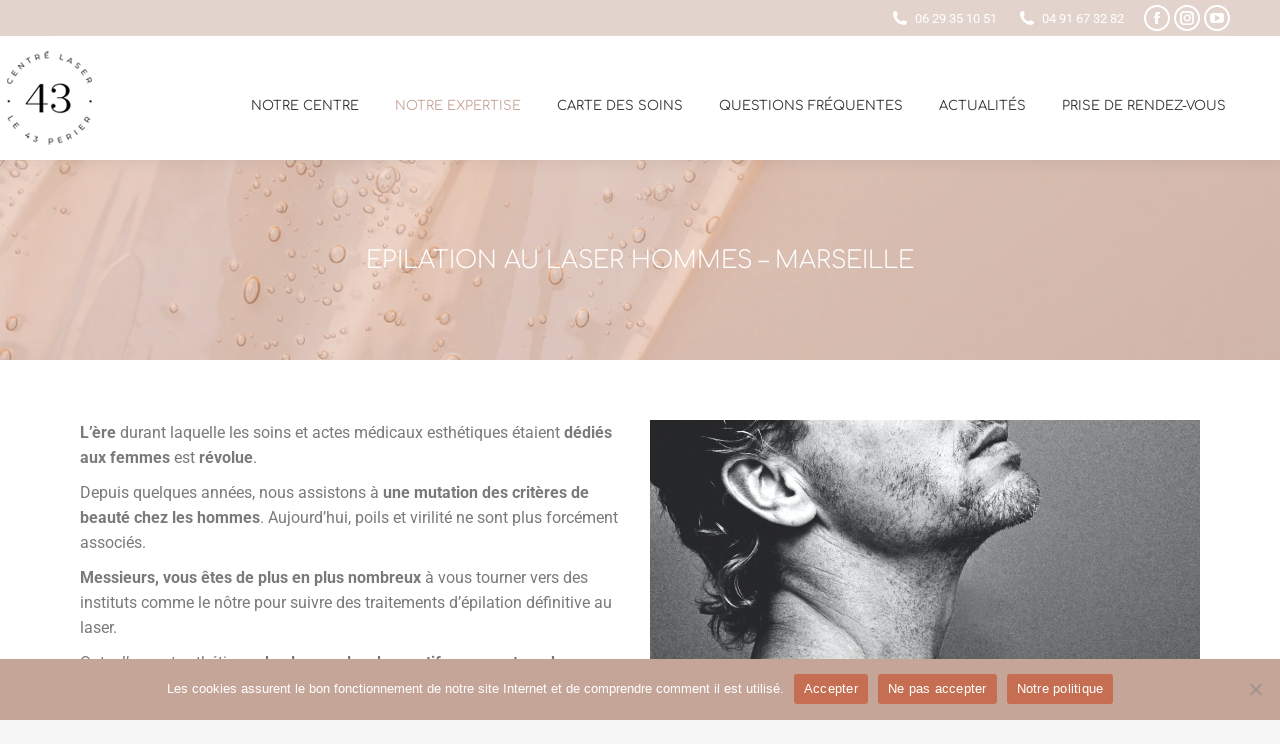

--- FILE ---
content_type: text/html; charset=UTF-8
request_url: https://www.laserdu43.fr/epilation-definitive-au-laser-hommes-marseille/
body_size: 20460
content:
<!DOCTYPE html>
<!--[if !(IE 6) | !(IE 7) | !(IE 8)  ]><!-->
<html lang="fr-FR" class="no-js">
<!--<![endif]-->
<head>
	<meta charset="UTF-8" />
				<meta name="viewport" content="width=device-width, initial-scale=1, maximum-scale=1, user-scalable=0"/>
				<link rel="profile" href="https://gmpg.org/xfn/11" />
	<meta name='robots' content='index, follow, max-image-preview:large, max-snippet:-1, max-video-preview:-1' />
	<style>img:is([sizes="auto" i], [sizes^="auto," i]) { contain-intrinsic-size: 3000px 1500px }</style>
	
	<!-- This site is optimized with the Yoast SEO plugin v26.4 - https://yoast.com/wordpress/plugins/seo/ -->
	<title>Épilation au laser hommes - marseille - Laser 43 Périer Marseille</title>
	<meta name="description" content="Découvrez notre centre d&#039;épilation au laser pour hommes à Marseille, au 43 Périer. Barbe, torse, dos, bras, jambes... Laissez vous chouchoute" />
	<link rel="canonical" href="https://www.laserdu43.fr/epilation-definitive-au-laser-hommes-marseille/" />
	<meta property="og:locale" content="fr_FR" />
	<meta property="og:type" content="article" />
	<meta property="og:title" content="Épilation au laser hommes - marseille - Laser 43 Périer Marseille" />
	<meta property="og:description" content="Découvrez notre centre d&#039;épilation au laser pour hommes à Marseille, au 43 Périer. Barbe, torse, dos, bras, jambes... Laissez vous chouchoute" />
	<meta property="og:url" content="https://www.laserdu43.fr/epilation-definitive-au-laser-hommes-marseille/" />
	<meta property="og:site_name" content="Laser 43 Périer Marseille" />
	<meta property="article:modified_time" content="2022-11-21T16:04:32+00:00" />
	<meta property="og:image" content="https://www.laserdu43.fr/wp-content/uploads/2021/09/gary-meulemans-906q22l1VEY-unsplash-1024x819.jpg" />
	<meta name="twitter:card" content="summary_large_image" />
	<meta name="twitter:label1" content="Durée de lecture estimée" />
	<meta name="twitter:data1" content="7 minutes" />
	<script type="application/ld+json" class="yoast-schema-graph">{"@context":"https://schema.org","@graph":[{"@type":"WebPage","@id":"https://www.laserdu43.fr/epilation-definitive-au-laser-hommes-marseille/","url":"https://www.laserdu43.fr/epilation-definitive-au-laser-hommes-marseille/","name":"Épilation au laser hommes - marseille - Laser 43 Périer Marseille","isPartOf":{"@id":"https://www.laserdu43.fr/#website"},"primaryImageOfPage":{"@id":"https://www.laserdu43.fr/epilation-definitive-au-laser-hommes-marseille/#primaryimage"},"image":{"@id":"https://www.laserdu43.fr/epilation-definitive-au-laser-hommes-marseille/#primaryimage"},"thumbnailUrl":"https://www.laserdu43.fr/wp-content/uploads/2021/09/gary-meulemans-906q22l1VEY-unsplash-1024x819.jpg","datePublished":"2022-11-21T09:59:08+00:00","dateModified":"2022-11-21T16:04:32+00:00","description":"Découvrez notre centre d'épilation au laser pour hommes à Marseille, au 43 Périer. Barbe, torse, dos, bras, jambes... Laissez vous chouchoute","breadcrumb":{"@id":"https://www.laserdu43.fr/epilation-definitive-au-laser-hommes-marseille/#breadcrumb"},"inLanguage":"fr-FR","potentialAction":[{"@type":"ReadAction","target":["https://www.laserdu43.fr/epilation-definitive-au-laser-hommes-marseille/"]}]},{"@type":"ImageObject","inLanguage":"fr-FR","@id":"https://www.laserdu43.fr/epilation-definitive-au-laser-hommes-marseille/#primaryimage","url":"https://www.laserdu43.fr/wp-content/uploads/2021/09/gary-meulemans-906q22l1VEY-unsplash-1024x819.jpg","contentUrl":"https://www.laserdu43.fr/wp-content/uploads/2021/09/gary-meulemans-906q22l1VEY-unsplash-1024x819.jpg"},{"@type":"BreadcrumbList","@id":"https://www.laserdu43.fr/epilation-definitive-au-laser-hommes-marseille/#breadcrumb","itemListElement":[{"@type":"ListItem","position":1,"name":"Home","item":"https://www.laserdu43.fr/"},{"@type":"ListItem","position":2,"name":"Épilation au laser hommes &#8211; marseille"}]},{"@type":"WebSite","@id":"https://www.laserdu43.fr/#website","url":"https://www.laserdu43.fr/","name":"Laser 43 Périer Marseille","description":"Centre d&#039;épilation laser","publisher":{"@id":"https://www.laserdu43.fr/#organization"},"potentialAction":[{"@type":"SearchAction","target":{"@type":"EntryPoint","urlTemplate":"https://www.laserdu43.fr/?s={search_term_string}"},"query-input":{"@type":"PropertyValueSpecification","valueRequired":true,"valueName":"search_term_string"}}],"inLanguage":"fr-FR"},{"@type":"Organization","@id":"https://www.laserdu43.fr/#organization","name":"Laser 43 Périer Marseille","url":"https://www.laserdu43.fr/","logo":{"@type":"ImageObject","inLanguage":"fr-FR","@id":"https://www.laserdu43.fr/#/schema/logo/image/","url":"https://www.laserdu43.fr/wp-content/uploads/2021/07/Logo-43-perier-noir-hd.png","contentUrl":"https://www.laserdu43.fr/wp-content/uploads/2021/07/Logo-43-perier-noir-hd.png","width":800,"height":866,"caption":"Laser 43 Périer Marseille"},"image":{"@id":"https://www.laserdu43.fr/#/schema/logo/image/"}}]}</script>
	<!-- / Yoast SEO plugin. -->


<link rel='dns-prefetch' href='//fonts.googleapis.com' />
<link rel="alternate" type="application/rss+xml" title="Laser 43 Périer Marseille &raquo; Flux" href="https://www.laserdu43.fr/feed/" />
<link rel="alternate" type="application/rss+xml" title="Laser 43 Périer Marseille &raquo; Flux des commentaires" href="https://www.laserdu43.fr/comments/feed/" />
<script>
window._wpemojiSettings = {"baseUrl":"https:\/\/s.w.org\/images\/core\/emoji\/16.0.1\/72x72\/","ext":".png","svgUrl":"https:\/\/s.w.org\/images\/core\/emoji\/16.0.1\/svg\/","svgExt":".svg","source":{"concatemoji":"https:\/\/www.laserdu43.fr\/wp-includes\/js\/wp-emoji-release.min.js?ver=6.8.3"}};
/*! This file is auto-generated */
!function(s,n){var o,i,e;function c(e){try{var t={supportTests:e,timestamp:(new Date).valueOf()};sessionStorage.setItem(o,JSON.stringify(t))}catch(e){}}function p(e,t,n){e.clearRect(0,0,e.canvas.width,e.canvas.height),e.fillText(t,0,0);var t=new Uint32Array(e.getImageData(0,0,e.canvas.width,e.canvas.height).data),a=(e.clearRect(0,0,e.canvas.width,e.canvas.height),e.fillText(n,0,0),new Uint32Array(e.getImageData(0,0,e.canvas.width,e.canvas.height).data));return t.every(function(e,t){return e===a[t]})}function u(e,t){e.clearRect(0,0,e.canvas.width,e.canvas.height),e.fillText(t,0,0);for(var n=e.getImageData(16,16,1,1),a=0;a<n.data.length;a++)if(0!==n.data[a])return!1;return!0}function f(e,t,n,a){switch(t){case"flag":return n(e,"\ud83c\udff3\ufe0f\u200d\u26a7\ufe0f","\ud83c\udff3\ufe0f\u200b\u26a7\ufe0f")?!1:!n(e,"\ud83c\udde8\ud83c\uddf6","\ud83c\udde8\u200b\ud83c\uddf6")&&!n(e,"\ud83c\udff4\udb40\udc67\udb40\udc62\udb40\udc65\udb40\udc6e\udb40\udc67\udb40\udc7f","\ud83c\udff4\u200b\udb40\udc67\u200b\udb40\udc62\u200b\udb40\udc65\u200b\udb40\udc6e\u200b\udb40\udc67\u200b\udb40\udc7f");case"emoji":return!a(e,"\ud83e\udedf")}return!1}function g(e,t,n,a){var r="undefined"!=typeof WorkerGlobalScope&&self instanceof WorkerGlobalScope?new OffscreenCanvas(300,150):s.createElement("canvas"),o=r.getContext("2d",{willReadFrequently:!0}),i=(o.textBaseline="top",o.font="600 32px Arial",{});return e.forEach(function(e){i[e]=t(o,e,n,a)}),i}function t(e){var t=s.createElement("script");t.src=e,t.defer=!0,s.head.appendChild(t)}"undefined"!=typeof Promise&&(o="wpEmojiSettingsSupports",i=["flag","emoji"],n.supports={everything:!0,everythingExceptFlag:!0},e=new Promise(function(e){s.addEventListener("DOMContentLoaded",e,{once:!0})}),new Promise(function(t){var n=function(){try{var e=JSON.parse(sessionStorage.getItem(o));if("object"==typeof e&&"number"==typeof e.timestamp&&(new Date).valueOf()<e.timestamp+604800&&"object"==typeof e.supportTests)return e.supportTests}catch(e){}return null}();if(!n){if("undefined"!=typeof Worker&&"undefined"!=typeof OffscreenCanvas&&"undefined"!=typeof URL&&URL.createObjectURL&&"undefined"!=typeof Blob)try{var e="postMessage("+g.toString()+"("+[JSON.stringify(i),f.toString(),p.toString(),u.toString()].join(",")+"));",a=new Blob([e],{type:"text/javascript"}),r=new Worker(URL.createObjectURL(a),{name:"wpTestEmojiSupports"});return void(r.onmessage=function(e){c(n=e.data),r.terminate(),t(n)})}catch(e){}c(n=g(i,f,p,u))}t(n)}).then(function(e){for(var t in e)n.supports[t]=e[t],n.supports.everything=n.supports.everything&&n.supports[t],"flag"!==t&&(n.supports.everythingExceptFlag=n.supports.everythingExceptFlag&&n.supports[t]);n.supports.everythingExceptFlag=n.supports.everythingExceptFlag&&!n.supports.flag,n.DOMReady=!1,n.readyCallback=function(){n.DOMReady=!0}}).then(function(){return e}).then(function(){var e;n.supports.everything||(n.readyCallback(),(e=n.source||{}).concatemoji?t(e.concatemoji):e.wpemoji&&e.twemoji&&(t(e.twemoji),t(e.wpemoji)))}))}((window,document),window._wpemojiSettings);
</script>
<style id='wp-emoji-styles-inline-css'>

	img.wp-smiley, img.emoji {
		display: inline !important;
		border: none !important;
		box-shadow: none !important;
		height: 1em !important;
		width: 1em !important;
		margin: 0 0.07em !important;
		vertical-align: -0.1em !important;
		background: none !important;
		padding: 0 !important;
	}
</style>
<style id='classic-theme-styles-inline-css'>
/*! This file is auto-generated */
.wp-block-button__link{color:#fff;background-color:#32373c;border-radius:9999px;box-shadow:none;text-decoration:none;padding:calc(.667em + 2px) calc(1.333em + 2px);font-size:1.125em}.wp-block-file__button{background:#32373c;color:#fff;text-decoration:none}
</style>
<style id='global-styles-inline-css'>
:root{--wp--preset--aspect-ratio--square: 1;--wp--preset--aspect-ratio--4-3: 4/3;--wp--preset--aspect-ratio--3-4: 3/4;--wp--preset--aspect-ratio--3-2: 3/2;--wp--preset--aspect-ratio--2-3: 2/3;--wp--preset--aspect-ratio--16-9: 16/9;--wp--preset--aspect-ratio--9-16: 9/16;--wp--preset--color--black: #000000;--wp--preset--color--cyan-bluish-gray: #abb8c3;--wp--preset--color--white: #FFF;--wp--preset--color--pale-pink: #f78da7;--wp--preset--color--vivid-red: #cf2e2e;--wp--preset--color--luminous-vivid-orange: #ff6900;--wp--preset--color--luminous-vivid-amber: #fcb900;--wp--preset--color--light-green-cyan: #7bdcb5;--wp--preset--color--vivid-green-cyan: #00d084;--wp--preset--color--pale-cyan-blue: #8ed1fc;--wp--preset--color--vivid-cyan-blue: #0693e3;--wp--preset--color--vivid-purple: #9b51e0;--wp--preset--color--accent: #C6A599;--wp--preset--color--dark-gray: #111;--wp--preset--color--light-gray: #767676;--wp--preset--gradient--vivid-cyan-blue-to-vivid-purple: linear-gradient(135deg,rgba(6,147,227,1) 0%,rgb(155,81,224) 100%);--wp--preset--gradient--light-green-cyan-to-vivid-green-cyan: linear-gradient(135deg,rgb(122,220,180) 0%,rgb(0,208,130) 100%);--wp--preset--gradient--luminous-vivid-amber-to-luminous-vivid-orange: linear-gradient(135deg,rgba(252,185,0,1) 0%,rgba(255,105,0,1) 100%);--wp--preset--gradient--luminous-vivid-orange-to-vivid-red: linear-gradient(135deg,rgba(255,105,0,1) 0%,rgb(207,46,46) 100%);--wp--preset--gradient--very-light-gray-to-cyan-bluish-gray: linear-gradient(135deg,rgb(238,238,238) 0%,rgb(169,184,195) 100%);--wp--preset--gradient--cool-to-warm-spectrum: linear-gradient(135deg,rgb(74,234,220) 0%,rgb(151,120,209) 20%,rgb(207,42,186) 40%,rgb(238,44,130) 60%,rgb(251,105,98) 80%,rgb(254,248,76) 100%);--wp--preset--gradient--blush-light-purple: linear-gradient(135deg,rgb(255,206,236) 0%,rgb(152,150,240) 100%);--wp--preset--gradient--blush-bordeaux: linear-gradient(135deg,rgb(254,205,165) 0%,rgb(254,45,45) 50%,rgb(107,0,62) 100%);--wp--preset--gradient--luminous-dusk: linear-gradient(135deg,rgb(255,203,112) 0%,rgb(199,81,192) 50%,rgb(65,88,208) 100%);--wp--preset--gradient--pale-ocean: linear-gradient(135deg,rgb(255,245,203) 0%,rgb(182,227,212) 50%,rgb(51,167,181) 100%);--wp--preset--gradient--electric-grass: linear-gradient(135deg,rgb(202,248,128) 0%,rgb(113,206,126) 100%);--wp--preset--gradient--midnight: linear-gradient(135deg,rgb(2,3,129) 0%,rgb(40,116,252) 100%);--wp--preset--font-size--small: 13px;--wp--preset--font-size--medium: 20px;--wp--preset--font-size--large: 36px;--wp--preset--font-size--x-large: 42px;--wp--preset--spacing--20: 0.44rem;--wp--preset--spacing--30: 0.67rem;--wp--preset--spacing--40: 1rem;--wp--preset--spacing--50: 1.5rem;--wp--preset--spacing--60: 2.25rem;--wp--preset--spacing--70: 3.38rem;--wp--preset--spacing--80: 5.06rem;--wp--preset--shadow--natural: 6px 6px 9px rgba(0, 0, 0, 0.2);--wp--preset--shadow--deep: 12px 12px 50px rgba(0, 0, 0, 0.4);--wp--preset--shadow--sharp: 6px 6px 0px rgba(0, 0, 0, 0.2);--wp--preset--shadow--outlined: 6px 6px 0px -3px rgba(255, 255, 255, 1), 6px 6px rgba(0, 0, 0, 1);--wp--preset--shadow--crisp: 6px 6px 0px rgba(0, 0, 0, 1);}:where(.is-layout-flex){gap: 0.5em;}:where(.is-layout-grid){gap: 0.5em;}body .is-layout-flex{display: flex;}.is-layout-flex{flex-wrap: wrap;align-items: center;}.is-layout-flex > :is(*, div){margin: 0;}body .is-layout-grid{display: grid;}.is-layout-grid > :is(*, div){margin: 0;}:where(.wp-block-columns.is-layout-flex){gap: 2em;}:where(.wp-block-columns.is-layout-grid){gap: 2em;}:where(.wp-block-post-template.is-layout-flex){gap: 1.25em;}:where(.wp-block-post-template.is-layout-grid){gap: 1.25em;}.has-black-color{color: var(--wp--preset--color--black) !important;}.has-cyan-bluish-gray-color{color: var(--wp--preset--color--cyan-bluish-gray) !important;}.has-white-color{color: var(--wp--preset--color--white) !important;}.has-pale-pink-color{color: var(--wp--preset--color--pale-pink) !important;}.has-vivid-red-color{color: var(--wp--preset--color--vivid-red) !important;}.has-luminous-vivid-orange-color{color: var(--wp--preset--color--luminous-vivid-orange) !important;}.has-luminous-vivid-amber-color{color: var(--wp--preset--color--luminous-vivid-amber) !important;}.has-light-green-cyan-color{color: var(--wp--preset--color--light-green-cyan) !important;}.has-vivid-green-cyan-color{color: var(--wp--preset--color--vivid-green-cyan) !important;}.has-pale-cyan-blue-color{color: var(--wp--preset--color--pale-cyan-blue) !important;}.has-vivid-cyan-blue-color{color: var(--wp--preset--color--vivid-cyan-blue) !important;}.has-vivid-purple-color{color: var(--wp--preset--color--vivid-purple) !important;}.has-black-background-color{background-color: var(--wp--preset--color--black) !important;}.has-cyan-bluish-gray-background-color{background-color: var(--wp--preset--color--cyan-bluish-gray) !important;}.has-white-background-color{background-color: var(--wp--preset--color--white) !important;}.has-pale-pink-background-color{background-color: var(--wp--preset--color--pale-pink) !important;}.has-vivid-red-background-color{background-color: var(--wp--preset--color--vivid-red) !important;}.has-luminous-vivid-orange-background-color{background-color: var(--wp--preset--color--luminous-vivid-orange) !important;}.has-luminous-vivid-amber-background-color{background-color: var(--wp--preset--color--luminous-vivid-amber) !important;}.has-light-green-cyan-background-color{background-color: var(--wp--preset--color--light-green-cyan) !important;}.has-vivid-green-cyan-background-color{background-color: var(--wp--preset--color--vivid-green-cyan) !important;}.has-pale-cyan-blue-background-color{background-color: var(--wp--preset--color--pale-cyan-blue) !important;}.has-vivid-cyan-blue-background-color{background-color: var(--wp--preset--color--vivid-cyan-blue) !important;}.has-vivid-purple-background-color{background-color: var(--wp--preset--color--vivid-purple) !important;}.has-black-border-color{border-color: var(--wp--preset--color--black) !important;}.has-cyan-bluish-gray-border-color{border-color: var(--wp--preset--color--cyan-bluish-gray) !important;}.has-white-border-color{border-color: var(--wp--preset--color--white) !important;}.has-pale-pink-border-color{border-color: var(--wp--preset--color--pale-pink) !important;}.has-vivid-red-border-color{border-color: var(--wp--preset--color--vivid-red) !important;}.has-luminous-vivid-orange-border-color{border-color: var(--wp--preset--color--luminous-vivid-orange) !important;}.has-luminous-vivid-amber-border-color{border-color: var(--wp--preset--color--luminous-vivid-amber) !important;}.has-light-green-cyan-border-color{border-color: var(--wp--preset--color--light-green-cyan) !important;}.has-vivid-green-cyan-border-color{border-color: var(--wp--preset--color--vivid-green-cyan) !important;}.has-pale-cyan-blue-border-color{border-color: var(--wp--preset--color--pale-cyan-blue) !important;}.has-vivid-cyan-blue-border-color{border-color: var(--wp--preset--color--vivid-cyan-blue) !important;}.has-vivid-purple-border-color{border-color: var(--wp--preset--color--vivid-purple) !important;}.has-vivid-cyan-blue-to-vivid-purple-gradient-background{background: var(--wp--preset--gradient--vivid-cyan-blue-to-vivid-purple) !important;}.has-light-green-cyan-to-vivid-green-cyan-gradient-background{background: var(--wp--preset--gradient--light-green-cyan-to-vivid-green-cyan) !important;}.has-luminous-vivid-amber-to-luminous-vivid-orange-gradient-background{background: var(--wp--preset--gradient--luminous-vivid-amber-to-luminous-vivid-orange) !important;}.has-luminous-vivid-orange-to-vivid-red-gradient-background{background: var(--wp--preset--gradient--luminous-vivid-orange-to-vivid-red) !important;}.has-very-light-gray-to-cyan-bluish-gray-gradient-background{background: var(--wp--preset--gradient--very-light-gray-to-cyan-bluish-gray) !important;}.has-cool-to-warm-spectrum-gradient-background{background: var(--wp--preset--gradient--cool-to-warm-spectrum) !important;}.has-blush-light-purple-gradient-background{background: var(--wp--preset--gradient--blush-light-purple) !important;}.has-blush-bordeaux-gradient-background{background: var(--wp--preset--gradient--blush-bordeaux) !important;}.has-luminous-dusk-gradient-background{background: var(--wp--preset--gradient--luminous-dusk) !important;}.has-pale-ocean-gradient-background{background: var(--wp--preset--gradient--pale-ocean) !important;}.has-electric-grass-gradient-background{background: var(--wp--preset--gradient--electric-grass) !important;}.has-midnight-gradient-background{background: var(--wp--preset--gradient--midnight) !important;}.has-small-font-size{font-size: var(--wp--preset--font-size--small) !important;}.has-medium-font-size{font-size: var(--wp--preset--font-size--medium) !important;}.has-large-font-size{font-size: var(--wp--preset--font-size--large) !important;}.has-x-large-font-size{font-size: var(--wp--preset--font-size--x-large) !important;}
:where(.wp-block-post-template.is-layout-flex){gap: 1.25em;}:where(.wp-block-post-template.is-layout-grid){gap: 1.25em;}
:where(.wp-block-columns.is-layout-flex){gap: 2em;}:where(.wp-block-columns.is-layout-grid){gap: 2em;}
:root :where(.wp-block-pullquote){font-size: 1.5em;line-height: 1.6;}
</style>
<link rel='stylesheet' id='cookie-notice-front-css' href='https://www.laserdu43.fr/wp-content/plugins/cookie-notice/css/front.min.css?ver=2.5.9' media='all' />
<link rel='stylesheet' id='table-addons-for-elementor-css' href='https://www.laserdu43.fr/wp-content/plugins/table-addons-for-elementor/public/css/table-addons-for-elementor-public.css?ver=2.1.5' media='all' />
<link rel='stylesheet' id='the7-font-css' href='https://www.laserdu43.fr/wp-content/themes/dt-the7/fonts/icomoon-the7-font/icomoon-the7-font.min.css?ver=12.9.1' media='all' />
<link rel='stylesheet' id='elementor-icons-css' href='https://www.laserdu43.fr/wp-content/plugins/elementor/assets/lib/eicons/css/elementor-icons.min.css?ver=5.44.0' media='all' />
<link rel='stylesheet' id='elementor-frontend-css' href='https://www.laserdu43.fr/wp-content/plugins/elementor/assets/css/frontend.min.css?ver=3.33.2' media='all' />
<style id='elementor-frontend-inline-css'>
.elementor-kit-8{--e-global-color-primary:#C6A599;--e-global-color-secondary:#54595F;--e-global-color-text:#7A7A7A;--e-global-color-accent:#E1B8A9;--e-global-color-168b5c9:#F6F2F0;--e-global-color-4e00b81:#D7D7D7;--e-global-color-31bcaca:#F6F2F04D;--e-global-typography-primary-font-family:"Roboto";--e-global-typography-primary-font-weight:600;--e-global-typography-secondary-font-family:"Roboto Slab";--e-global-typography-secondary-font-weight:400;--e-global-typography-text-font-family:"Roboto";--e-global-typography-text-font-weight:400;--e-global-typography-accent-font-family:"Roboto";--e-global-typography-accent-font-weight:500;}.elementor-kit-8 e-page-transition{background-color:#FFBC7D;}.elementor-section.elementor-section-boxed > .elementor-container{max-width:1140px;}.e-con{--container-max-width:1140px;}.elementor-widget:not(:last-child){margin-block-end:20px;}.elementor-element{--widgets-spacing:20px 20px;--widgets-spacing-row:20px;--widgets-spacing-column:20px;}{}h1.entry-title{display:var(--page-title-display);}@media(max-width:1024px){.elementor-section.elementor-section-boxed > .elementor-container{max-width:1024px;}.e-con{--container-max-width:1024px;}}@media(max-width:767px){.elementor-section.elementor-section-boxed > .elementor-container{max-width:767px;}.e-con{--container-max-width:767px;}}
.elementor-widget-text-editor{font-family:var( --e-global-typography-text-font-family ), Sans-serif;font-weight:var( --e-global-typography-text-font-weight );color:var( --e-global-color-text );--textColor:var( --e-global-color-text );}.elementor-widget-text-editor.elementor-drop-cap-view-stacked .elementor-drop-cap{background-color:var( --e-global-color-primary );}.elementor-widget-text-editor.elementor-drop-cap-view-framed .elementor-drop-cap, .elementor-widget-text-editor.elementor-drop-cap-view-default .elementor-drop-cap{color:var( --e-global-color-primary );border-color:var( --e-global-color-primary );}.elementor-widget-image .widget-image-caption{color:var( --e-global-color-text );font-family:var( --e-global-typography-text-font-family ), Sans-serif;font-weight:var( --e-global-typography-text-font-weight );}.elementor-widget-divider{--divider-color:var( --e-global-color-secondary );}.elementor-widget-divider .elementor-divider__text{color:var( --e-global-color-secondary );font-family:var( --e-global-typography-secondary-font-family ), Sans-serif;font-weight:var( --e-global-typography-secondary-font-weight );}.elementor-widget-divider.elementor-view-stacked .elementor-icon{background-color:var( --e-global-color-secondary );}.elementor-widget-divider.elementor-view-framed .elementor-icon, .elementor-widget-divider.elementor-view-default .elementor-icon{color:var( --e-global-color-secondary );border-color:var( --e-global-color-secondary );}.elementor-widget-divider.elementor-view-framed .elementor-icon, .elementor-widget-divider.elementor-view-default .elementor-icon svg{fill:var( --e-global-color-secondary );}.elementor-3538 .elementor-element.elementor-element-6e5d90b{--divider-border-style:solid;--divider-color:var( --e-global-color-primary );--divider-border-width:1px;}.elementor-3538 .elementor-element.elementor-element-6e5d90b .elementor-divider-separator{width:100%;}.elementor-3538 .elementor-element.elementor-element-6e5d90b .elementor-divider{padding-block-start:15px;padding-block-end:15px;}.elementor-widget-heading .elementor-heading-title{font-family:var( --e-global-typography-primary-font-family ), Sans-serif;font-weight:var( --e-global-typography-primary-font-weight );color:var( --e-global-color-primary );}.elementor-3538 .elementor-element.elementor-element-5ccef4f{text-align:center;}.elementor-3538 .elementor-element.elementor-element-5ccef4f .elementor-heading-title{font-family:"Comfortaa", Sans-serif;font-weight:600;}.elementor-3538 .elementor-element.elementor-element-6987c03{--divider-border-style:solid;--divider-color:var( --e-global-color-primary );--divider-border-width:1px;}.elementor-3538 .elementor-element.elementor-element-6987c03 .elementor-divider-separator{width:100%;}.elementor-3538 .elementor-element.elementor-element-6987c03 .elementor-divider{padding-block-start:15px;padding-block-end:15px;}.elementor-3538 .elementor-element.elementor-element-6c606f6{text-align:center;}.elementor-3538 .elementor-element.elementor-element-6c606f6 .elementor-heading-title{font-family:"Comfortaa", Sans-serif;font-weight:600;}.elementor-widget-button .elementor-button{background-color:var( --e-global-color-accent );background-image:var( --e-global-color-accent );font-family:var( --e-global-typography-accent-font-family ), Sans-serif;font-weight:var( --e-global-typography-accent-font-weight );}.elementor-3538 .elementor-element.elementor-element-4caf034 .elementor-button:hover, .elementor-3538 .elementor-element.elementor-element-4caf034 .elementor-button:focus{background-color:var( --e-global-color-168b5c9 );background-image:var( --e-global-color-168b5c9 );color:var( --e-global-color-accent );}.elementor-3538 .elementor-element.elementor-element-4caf034 .elementor-button-content-wrapper{flex-direction:row;}.elementor-3538 .elementor-element.elementor-element-4caf034 .elementor-button .elementor-button-content-wrapper{gap:15px;}.elementor-3538 .elementor-element.elementor-element-4caf034 .elementor-button{box-shadow:0px 0px 10px 4px rgba(0,0,0,0.5);}.elementor-3538 .elementor-element.elementor-element-4caf034 .elementor-button:hover svg, .elementor-3538 .elementor-element.elementor-element-4caf034 .elementor-button:focus svg{fill:var( --e-global-color-accent );}.elementor-3538 .elementor-element.elementor-element-cf2f592{--divider-border-style:solid;--divider-color:var( --e-global-color-primary );--divider-border-width:1px;}.elementor-3538 .elementor-element.elementor-element-cf2f592 .elementor-divider-separator{width:100%;}.elementor-3538 .elementor-element.elementor-element-cf2f592 .elementor-divider{padding-block-start:15px;padding-block-end:15px;}.elementor-3538 .elementor-element.elementor-element-39ed9f2{text-align:center;}.elementor-3538 .elementor-element.elementor-element-39ed9f2 .elementor-heading-title{font-family:"Comfortaa", Sans-serif;font-weight:600;}.elementor-3538 .elementor-element.elementor-element-0a94ead{text-align:center;}.elementor-3538 .elementor-element.elementor-element-76cc4e6{text-align:center;}.elementor-3538 .elementor-element.elementor-element-76cc4e6 .elementor-heading-title{font-family:"Comfortaa", Sans-serif;font-weight:600;}.elementor-3538 .elementor-element.elementor-element-6033389 .elementor-button:hover, .elementor-3538 .elementor-element.elementor-element-6033389 .elementor-button:focus{background-color:var( --e-global-color-168b5c9 );background-image:var( --e-global-color-168b5c9 );color:var( --e-global-color-accent );}.elementor-3538 .elementor-element.elementor-element-6033389 .elementor-button-content-wrapper{flex-direction:row;}.elementor-3538 .elementor-element.elementor-element-6033389 .elementor-button .elementor-button-content-wrapper{gap:15px;}.elementor-3538 .elementor-element.elementor-element-6033389 .elementor-button{box-shadow:0px 0px 10px 0px rgba(0,0,0,0.5);}.elementor-3538 .elementor-element.elementor-element-6033389 .elementor-button:hover svg, .elementor-3538 .elementor-element.elementor-element-6033389 .elementor-button:focus svg{fill:var( --e-global-color-accent );}.elementor-3538 .elementor-element.elementor-element-8a9f6f5{--divider-border-style:solid;--divider-color:var( --e-global-color-primary );--divider-border-width:1px;}.elementor-3538 .elementor-element.elementor-element-8a9f6f5 .elementor-divider-separator{width:100%;}.elementor-3538 .elementor-element.elementor-element-8a9f6f5 .elementor-divider{padding-block-start:15px;padding-block-end:15px;}.elementor-3538 .elementor-element.elementor-element-13f3367{text-align:center;}.elementor-3538 .elementor-element.elementor-element-13f3367 .elementor-heading-title{font-family:"Comfortaa", Sans-serif;font-weight:600;}
.elementor-165 .elementor-element.elementor-element-390d63f{margin-top:0px;margin-bottom:0px;padding:20px 20px 20px 20px;}.elementor-widget-heading .elementor-heading-title{font-family:var( --e-global-typography-primary-font-family ), Sans-serif;font-weight:var( --e-global-typography-primary-font-weight );color:var( --e-global-color-primary );}.elementor-165 .elementor-element.elementor-element-2904567 > .elementor-widget-container{margin:0px 0px 0px 0px;padding:0px 0px 0px 0px;}.elementor-165 .elementor-element.elementor-element-2904567 .elementor-heading-title{font-family:"Comfortaa", Sans-serif;font-size:19px;font-weight:600;line-height:1.1em;letter-spacing:3.6px;color:#C6A599;}.elementor-widget-icon-list .elementor-icon-list-item:not(:last-child):after{border-color:var( --e-global-color-text );}.elementor-widget-icon-list .elementor-icon-list-icon i{color:var( --e-global-color-primary );}.elementor-widget-icon-list .elementor-icon-list-icon svg{fill:var( --e-global-color-primary );}.elementor-widget-icon-list .elementor-icon-list-item > .elementor-icon-list-text, .elementor-widget-icon-list .elementor-icon-list-item > a{font-family:var( --e-global-typography-text-font-family ), Sans-serif;font-weight:var( --e-global-typography-text-font-weight );}.elementor-widget-icon-list .elementor-icon-list-text{color:var( --e-global-color-secondary );}.elementor-165 .elementor-element.elementor-element-45921eb .elementor-icon-list-icon i{color:#C6A599;transition:color 0.3s;}.elementor-165 .elementor-element.elementor-element-45921eb .elementor-icon-list-icon svg{fill:#C6A599;transition:fill 0.3s;}.elementor-165 .elementor-element.elementor-element-45921eb{--e-icon-list-icon-size:14px;--icon-vertical-offset:0px;}.elementor-165 .elementor-element.elementor-element-45921eb .elementor-icon-list-text{transition:color 0.3s;}.elementor-widget-button .elementor-button{background-color:var( --e-global-color-accent );background-image:var( --e-global-color-accent );font-family:var( --e-global-typography-accent-font-family ), Sans-serif;font-weight:var( --e-global-typography-accent-font-weight );}.elementor-165 .elementor-element.elementor-element-faa1eee .elementor-button{background-color:#61CE7000;background-image:none;font-family:"Roboto", Sans-serif;font-weight:300;line-height:0.1em;fill:#C6A599;color:#C6A599;border-style:solid;border-width:1px 1px 1px 1px;border-color:#C6A599;border-radius:2px 2px 2px 2px;padding:10px 10px 10px 10px;}.elementor-165 .elementor-element.elementor-element-faa1eee .elementor-button:hover, .elementor-165 .elementor-element.elementor-element-faa1eee .elementor-button:focus{background-color:#C6A599;background-image:none;color:#FFFFFF;}.elementor-165 .elementor-element.elementor-element-faa1eee > .elementor-widget-container{margin:0px 0px 0px 0px;padding:0px 0px 0px 0px;}.elementor-165 .elementor-element.elementor-element-faa1eee .elementor-button, .elementor-165 .elementor-element.elementor-element-faa1eee .elementor-button .elementor-button-icon{font-size:14px;}.elementor-165 .elementor-element.elementor-element-faa1eee .elementor-button:hover svg, .elementor-165 .elementor-element.elementor-element-faa1eee .elementor-button:focus svg{fill:#FFFFFF;}.elementor-165 .elementor-element.elementor-element-6a68f68 > .elementor-widget-container{margin:0px 0px 0px 0px;padding:0px 0px 0px 0px;}.elementor-165 .elementor-element.elementor-element-6a68f68 .elementor-heading-title{font-family:"Comfortaa", Sans-serif;font-size:19px;font-weight:600;line-height:1.1em;letter-spacing:3.6px;color:#C6A599;}.elementor-widget-text-editor{font-family:var( --e-global-typography-text-font-family ), Sans-serif;font-weight:var( --e-global-typography-text-font-weight );color:var( --e-global-color-text );--textColor:var( --e-global-color-text );}.elementor-widget-text-editor.elementor-drop-cap-view-stacked .elementor-drop-cap{background-color:var( --e-global-color-primary );}.elementor-widget-text-editor.elementor-drop-cap-view-framed .elementor-drop-cap, .elementor-widget-text-editor.elementor-drop-cap-view-default .elementor-drop-cap{color:var( --e-global-color-primary );border-color:var( --e-global-color-primary );}.elementor-165 .elementor-element.elementor-element-67de782 > .elementor-widget-container{margin:0px 0px 0px 0px;padding:0px 0px 0px 0px;}.elementor-165 .elementor-element.elementor-element-67de782{font-family:"Roboto", Sans-serif;font-size:14px;font-weight:400;line-height:1.6em;}.elementor-165 .elementor-element.elementor-element-be10aec .elementor-heading-title{font-family:"Comfortaa", Sans-serif;font-weight:600;line-height:1.1em;letter-spacing:3.6px;color:#C6A599;}.elementor-165 .elementor-element.elementor-element-edf46f0{font-family:"Roboto", Sans-serif;font-size:14px;font-weight:400;line-height:1.6em;}.elementor-165 .elementor-element.elementor-element-3442021 > .elementor-widget-container{margin:0px 0px 0px 0px;padding:0px 0px 0px 0px;}.elementor-165 .elementor-element.elementor-element-3442021 .elementor-heading-title{font-family:"Comfortaa", Sans-serif;font-size:19px;font-weight:600;line-height:1.1em;letter-spacing:3.6px;color:#C6A599;}.elementor-165 .elementor-element.elementor-element-1b21b75{font-family:"Roboto", Sans-serif;font-size:14px;font-weight:400;line-height:1.6em;}.elementor-165 .elementor-element.elementor-element-576f8db:not(.elementor-motion-effects-element-type-background), .elementor-165 .elementor-element.elementor-element-576f8db > .elementor-motion-effects-container > .elementor-motion-effects-layer{background-color:#B68E7F;}.elementor-165 .elementor-element.elementor-element-576f8db{transition:background 0.3s, border 0.3s, border-radius 0.3s, box-shadow 0.3s;}.elementor-165 .elementor-element.elementor-element-576f8db > .elementor-background-overlay{transition:background 0.3s, border-radius 0.3s, opacity 0.3s;}.elementor-165 .elementor-element.elementor-element-a8f6b5a{font-family:"Roboto", Sans-serif;font-size:13px;font-weight:400;}.elementor-widget-nav-menu .elementor-nav-menu .elementor-item{font-family:var( --e-global-typography-primary-font-family ), Sans-serif;font-weight:var( --e-global-typography-primary-font-weight );}.elementor-widget-nav-menu .elementor-nav-menu--main .elementor-item{color:var( --e-global-color-text );fill:var( --e-global-color-text );}.elementor-widget-nav-menu .elementor-nav-menu--main .elementor-item:hover,
					.elementor-widget-nav-menu .elementor-nav-menu--main .elementor-item.elementor-item-active,
					.elementor-widget-nav-menu .elementor-nav-menu--main .elementor-item.highlighted,
					.elementor-widget-nav-menu .elementor-nav-menu--main .elementor-item:focus{color:var( --e-global-color-accent );fill:var( --e-global-color-accent );}.elementor-widget-nav-menu .elementor-nav-menu--main:not(.e--pointer-framed) .elementor-item:before,
					.elementor-widget-nav-menu .elementor-nav-menu--main:not(.e--pointer-framed) .elementor-item:after{background-color:var( --e-global-color-accent );}.elementor-widget-nav-menu .e--pointer-framed .elementor-item:before,
					.elementor-widget-nav-menu .e--pointer-framed .elementor-item:after{border-color:var( --e-global-color-accent );}.elementor-widget-nav-menu{--e-nav-menu-divider-color:var( --e-global-color-text );}.elementor-widget-nav-menu .elementor-nav-menu--dropdown .elementor-item, .elementor-widget-nav-menu .elementor-nav-menu--dropdown  .elementor-sub-item{font-family:var( --e-global-typography-accent-font-family ), Sans-serif;font-weight:var( --e-global-typography-accent-font-weight );}.elementor-165 .elementor-element.elementor-element-9ca8874 .elementor-menu-toggle{margin:0 auto;}.elementor-165 .elementor-element.elementor-element-9ca8874 .elementor-nav-menu .elementor-item{font-family:"Roboto", Sans-serif;font-size:13px;font-weight:400;line-height:0.1em;letter-spacing:0.1px;}.elementor-165 .elementor-element.elementor-element-9ca8874 .elementor-nav-menu--main .elementor-item{color:#FFFFFF;fill:#FFFFFF;padding-left:10px;padding-right:10px;padding-top:12px;padding-bottom:12px;}.elementor-165 .elementor-element.elementor-element-9ca8874{--e-nav-menu-horizontal-menu-item-margin:calc( 0px / 2 );}.elementor-165 .elementor-element.elementor-element-9ca8874 .elementor-nav-menu--main:not(.elementor-nav-menu--layout-horizontal) .elementor-nav-menu > li:not(:last-child){margin-bottom:0px;}
</style>
<link rel='stylesheet' id='elementor-pro-css' href='https://www.laserdu43.fr/wp-content/plugins/elementor-pro/assets/css/frontend.min.css?ver=3.8.1' media='all' />
<link rel='stylesheet' id='font-awesome-5-all-css' href='https://www.laserdu43.fr/wp-content/plugins/elementor/assets/lib/font-awesome/css/all.min.css?ver=3.33.2' media='all' />
<link rel='stylesheet' id='font-awesome-4-shim-css' href='https://www.laserdu43.fr/wp-content/plugins/elementor/assets/lib/font-awesome/css/v4-shims.min.css?ver=3.33.2' media='all' />
<link rel='stylesheet' id='e-animation-fadeInDown-css' href='https://www.laserdu43.fr/wp-content/plugins/elementor/assets/lib/animations/styles/fadeInDown.min.css?ver=3.33.2' media='all' />
<link rel='stylesheet' id='e-animation-fadeInRight-css' href='https://www.laserdu43.fr/wp-content/plugins/elementor/assets/lib/animations/styles/fadeInRight.min.css?ver=3.33.2' media='all' />
<link rel='stylesheet' id='widget-image-css' href='https://www.laserdu43.fr/wp-content/plugins/elementor/assets/css/widget-image.min.css?ver=3.33.2' media='all' />
<link rel='stylesheet' id='widget-divider-css' href='https://www.laserdu43.fr/wp-content/plugins/elementor/assets/css/widget-divider.min.css?ver=3.33.2' media='all' />
<link rel='stylesheet' id='e-animation-slideInDown-css' href='https://www.laserdu43.fr/wp-content/plugins/elementor/assets/lib/animations/styles/slideInDown.min.css?ver=3.33.2' media='all' />
<link rel='stylesheet' id='widget-heading-css' href='https://www.laserdu43.fr/wp-content/plugins/elementor/assets/css/widget-heading.min.css?ver=3.33.2' media='all' />
<link rel='stylesheet' id='e-animation-fadeInLeft-css' href='https://www.laserdu43.fr/wp-content/plugins/elementor/assets/lib/animations/styles/fadeInLeft.min.css?ver=3.33.2' media='all' />
<link rel='stylesheet' id='e-animation-fadeIn-css' href='https://www.laserdu43.fr/wp-content/plugins/elementor/assets/lib/animations/styles/fadeIn.min.css?ver=3.33.2' media='all' />
<link rel='stylesheet' id='dt-web-fonts-css' href='https://fonts.googleapis.com/css?family=Roboto:400,600,700%7CRoboto+Condensed:400,600,700%7CComfortaa:300,400,600,700%7CAbel:400,600,700%7COpen+Sans:400,600,700' media='all' />
<link rel='stylesheet' id='dt-main-css' href='https://www.laserdu43.fr/wp-content/themes/dt-the7/css/main.min.css?ver=12.9.1' media='all' />
<style id='dt-main-inline-css'>
body #load {
  display: block;
  height: 100%;
  overflow: hidden;
  position: fixed;
  width: 100%;
  z-index: 9901;
  opacity: 1;
  visibility: visible;
  transition: all .35s ease-out;
}
.load-wrap {
  width: 100%;
  height: 100%;
  background-position: center center;
  background-repeat: no-repeat;
  text-align: center;
  display: -ms-flexbox;
  display: -ms-flex;
  display: flex;
  -ms-align-items: center;
  -ms-flex-align: center;
  align-items: center;
  -ms-flex-flow: column wrap;
  flex-flow: column wrap;
  -ms-flex-pack: center;
  -ms-justify-content: center;
  justify-content: center;
}
.load-wrap > svg {
  position: absolute;
  top: 50%;
  left: 50%;
  transform: translate(-50%,-50%);
}
#load {
  background: var(--the7-elementor-beautiful-loading-bg,#c6a599);
  --the7-beautiful-spinner-color2: var(--the7-beautiful-spinner-color,#ffffff);
}

</style>
<link rel='stylesheet' id='the7-custom-scrollbar-css' href='https://www.laserdu43.fr/wp-content/themes/dt-the7/lib/custom-scrollbar/custom-scrollbar.min.css?ver=12.9.1' media='all' />
<link rel='stylesheet' id='the7-css-vars-css' href='https://www.laserdu43.fr/wp-content/uploads/the7-css/css-vars.css?ver=4113e6df6928' media='all' />
<link rel='stylesheet' id='dt-custom-css' href='https://www.laserdu43.fr/wp-content/uploads/the7-css/custom.css?ver=4113e6df6928' media='all' />
<link rel='stylesheet' id='dt-media-css' href='https://www.laserdu43.fr/wp-content/uploads/the7-css/media.css?ver=4113e6df6928' media='all' />
<link rel='stylesheet' id='the7-mega-menu-css' href='https://www.laserdu43.fr/wp-content/uploads/the7-css/mega-menu.css?ver=4113e6df6928' media='all' />
<link rel='stylesheet' id='style-css' href='https://www.laserdu43.fr/wp-content/themes/dt-the7/style.css?ver=12.9.1' media='all' />
<link rel='stylesheet' id='the7-elementor-global-css' href='https://www.laserdu43.fr/wp-content/themes/dt-the7/css/compatibility/elementor/elementor-global.min.css?ver=12.9.1' media='all' />
<link rel='stylesheet' id='elementor-gf-local-roboto-css' href='https://www.laserdu43.fr/wp-content/uploads/elementor/google-fonts/css/roboto.css?ver=1742376561' media='all' />
<link rel='stylesheet' id='elementor-gf-local-robotoslab-css' href='https://www.laserdu43.fr/wp-content/uploads/elementor/google-fonts/css/robotoslab.css?ver=1742376563' media='all' />
<link rel='stylesheet' id='elementor-gf-local-comfortaa-css' href='https://www.laserdu43.fr/wp-content/uploads/elementor/google-fonts/css/comfortaa.css?ver=1742376564' media='all' />
<link rel='stylesheet' id='elementor-icons-shared-0-css' href='https://www.laserdu43.fr/wp-content/plugins/elementor/assets/lib/font-awesome/css/fontawesome.min.css?ver=5.15.3' media='all' />
<link rel='stylesheet' id='elementor-icons-fa-regular-css' href='https://www.laserdu43.fr/wp-content/plugins/elementor/assets/lib/font-awesome/css/regular.min.css?ver=5.15.3' media='all' />
<link rel='stylesheet' id='elementor-icons-the7-icons-css' href='https://www.laserdu43.fr/wp-content/themes/dt-the7/fonts/icomoon-the7-font/icomoon-the7-font.min.css?ver=12.9.1' media='all' />
<link rel='stylesheet' id='elementor-icons-fa-solid-css' href='https://www.laserdu43.fr/wp-content/plugins/elementor/assets/lib/font-awesome/css/solid.min.css?ver=5.15.3' media='all' />
<script src="https://www.laserdu43.fr/wp-includes/js/jquery/jquery.min.js?ver=3.7.1" id="jquery-core-js"></script>
<script src="https://www.laserdu43.fr/wp-includes/js/jquery/jquery-migrate.min.js?ver=3.4.1" id="jquery-migrate-js"></script>
<script src="https://www.laserdu43.fr/wp-content/plugins/elementor/assets/lib/font-awesome/js/v4-shims.min.js?ver=3.33.2" id="font-awesome-4-shim-js"></script>
<script id="dt-above-fold-js-extra">
var dtLocal = {"themeUrl":"https:\/\/www.laserdu43.fr\/wp-content\/themes\/dt-the7","passText":"Pour voir ce contenu, entrer le mots de passe:","moreButtonText":{"loading":"Chargement ...","loadMore":"Charger la suite"},"postID":"3538","ajaxurl":"https:\/\/www.laserdu43.fr\/wp-admin\/admin-ajax.php","REST":{"baseUrl":"https:\/\/www.laserdu43.fr\/wp-json\/the7\/v1","endpoints":{"sendMail":"\/send-mail"}},"contactMessages":{"required":"One or more fields have an error. Please check and try again.","terms":"Veuillez accepter la politique de confidentialit\u00e9.","fillTheCaptchaError":"Veuillez remplir le captcha."},"captchaSiteKey":"","ajaxNonce":"a8efe22567","pageData":{"type":"page","template":"page","layout":null},"themeSettings":{"smoothScroll":"off","lazyLoading":false,"desktopHeader":{"height":10},"ToggleCaptionEnabled":"disabled","ToggleCaption":"Navigation","floatingHeader":{"showAfter":220,"showMenu":true,"height":60,"logo":{"showLogo":true,"html":"<img class=\" preload-me\" src=\"https:\/\/www.laserdu43.fr\/wp-content\/uploads\/2021\/07\/Logo-43-perier-noir-micro-mini.png\" srcset=\"https:\/\/www.laserdu43.fr\/wp-content\/uploads\/2021\/07\/Logo-43-perier-noir-micro-mini.png 100w, https:\/\/www.laserdu43.fr\/wp-content\/uploads\/2021\/07\/Logo-43-perier-noir-bd.png 250w\" width=\"100\" height=\"100\"   sizes=\"100px\" alt=\"Laser 43 P\u00e9rier Marseille\" \/>","url":"https:\/\/www.laserdu43.fr\/"}},"topLine":{"floatingTopLine":{"logo":{"showLogo":false,"html":""}}},"mobileHeader":{"firstSwitchPoint":1170,"secondSwitchPoint":778,"firstSwitchPointHeight":60,"secondSwitchPointHeight":60,"mobileToggleCaptionEnabled":"disabled","mobileToggleCaption":"Menu"},"stickyMobileHeaderFirstSwitch":{"logo":{"html":"<img class=\" preload-me\" src=\"https:\/\/www.laserdu43.fr\/wp-content\/uploads\/2021\/07\/Logo-43-perier-noir-micro.png\" srcset=\"https:\/\/www.laserdu43.fr\/wp-content\/uploads\/2021\/07\/Logo-43-perier-noir-micro.png 120w, https:\/\/www.laserdu43.fr\/wp-content\/uploads\/2021\/07\/Logo-43-perier-noir-bd.png 250w\" width=\"120\" height=\"130\"   sizes=\"120px\" alt=\"Laser 43 P\u00e9rier Marseille\" \/>"}},"stickyMobileHeaderSecondSwitch":{"logo":{"html":"<img class=\" preload-me\" src=\"https:\/\/www.laserdu43.fr\/wp-content\/uploads\/2021\/07\/Logo-43-perier-noir-micro.png\" srcset=\"https:\/\/www.laserdu43.fr\/wp-content\/uploads\/2021\/07\/Logo-43-perier-noir-micro.png 120w, https:\/\/www.laserdu43.fr\/wp-content\/uploads\/2021\/07\/Logo-43-perier-noir-bd.png 250w\" width=\"120\" height=\"130\"   sizes=\"120px\" alt=\"Laser 43 P\u00e9rier Marseille\" \/>"}},"sidebar":{"switchPoint":992},"boxedWidth":"1340px"},"elementor":{"settings":{"container_width":1140}}};
var dtShare = {"shareButtonText":{"facebook":"Partager sur Facebook","twitter":"Share on X","pinterest":"Partager sur Pinterest","linkedin":"Partager sur Linkedin","whatsapp":"Partager sur Whatsapp"},"overlayOpacity":"48"};
</script>
<script src="https://www.laserdu43.fr/wp-content/themes/dt-the7/js/above-the-fold.min.js?ver=12.9.1" id="dt-above-fold-js"></script>
<link rel="https://api.w.org/" href="https://www.laserdu43.fr/wp-json/" /><link rel="alternate" title="JSON" type="application/json" href="https://www.laserdu43.fr/wp-json/wp/v2/pages/3538" /><link rel="EditURI" type="application/rsd+xml" title="RSD" href="https://www.laserdu43.fr/xmlrpc.php?rsd" />
<meta name="generator" content="WordPress 6.8.3" />
<link rel='shortlink' href='https://www.laserdu43.fr/?p=3538' />
<link rel="alternate" title="oEmbed (JSON)" type="application/json+oembed" href="https://www.laserdu43.fr/wp-json/oembed/1.0/embed?url=https%3A%2F%2Fwww.laserdu43.fr%2Fepilation-definitive-au-laser-hommes-marseille%2F" />
<link rel="alternate" title="oEmbed (XML)" type="text/xml+oembed" href="https://www.laserdu43.fr/wp-json/oembed/1.0/embed?url=https%3A%2F%2Fwww.laserdu43.fr%2Fepilation-definitive-au-laser-hommes-marseille%2F&#038;format=xml" />
<meta name="generator" content="Elementor 3.33.2; settings: css_print_method-internal, google_font-enabled, font_display-auto">
<style>.recentcomments a{display:inline !important;padding:0 !important;margin:0 !important;}</style>			<style>
				.e-con.e-parent:nth-of-type(n+4):not(.e-lazyloaded):not(.e-no-lazyload),
				.e-con.e-parent:nth-of-type(n+4):not(.e-lazyloaded):not(.e-no-lazyload) * {
					background-image: none !important;
				}
				@media screen and (max-height: 1024px) {
					.e-con.e-parent:nth-of-type(n+3):not(.e-lazyloaded):not(.e-no-lazyload),
					.e-con.e-parent:nth-of-type(n+3):not(.e-lazyloaded):not(.e-no-lazyload) * {
						background-image: none !important;
					}
				}
				@media screen and (max-height: 640px) {
					.e-con.e-parent:nth-of-type(n+2):not(.e-lazyloaded):not(.e-no-lazyload),
					.e-con.e-parent:nth-of-type(n+2):not(.e-lazyloaded):not(.e-no-lazyload) * {
						background-image: none !important;
					}
				}
			</style>
			<script type="text/javascript" id="the7-loader-script">
document.addEventListener("DOMContentLoaded", function(event) {
	var load = document.getElementById("load");
	if(!load.classList.contains('loader-removed')){
		var removeLoading = setTimeout(function() {
			load.className += " loader-removed";
		}, 300);
	}
});
</script>
		<link rel="icon" href="https://www.laserdu43.fr/wp-content/uploads/2021/08/favicon-16x16-1.png" type="image/png" sizes="16x16"/><link rel="icon" href="https://www.laserdu43.fr/wp-content/uploads/2021/08/favicon-32x32-1.png" type="image/png" sizes="32x32"/>
</head>
<body id="the7-body" class="wp-singular page-template-default page page-id-3538 wp-custom-logo wp-embed-responsive wp-theme-dt-the7 cookies-not-set dt-responsive-on right-mobile-menu-close-icon ouside-menu-close-icon mobile-hamburger-close-bg-enable mobile-hamburger-close-bg-hover-enable  fade-medium-mobile-menu-close-icon fade-medium-menu-close-icon srcset-enabled btn-flat custom-btn-color custom-btn-hover-color phantom-fade phantom-shadow-decoration phantom-custom-logo-on sticky-mobile-header top-header first-switch-logo-left first-switch-menu-right second-switch-logo-left second-switch-menu-right right-mobile-menu layzr-loading-on popup-message-style the7-ver-12.9.1 elementor-default elementor-kit-8 elementor-page elementor-page-3538">
<!-- Google tag (gtag.js) -->
<script async src="https://www.googletagmanager.com/gtag/js?id=G-V60Q4R6FY2"></script>
<script>
  window.dataLayer = window.dataLayer || [];
  function gtag(){dataLayer.push(arguments);}
  gtag('js', new Date());

  gtag('config', 'G-V60Q4R6FY2');
</script>
<!-- The7 12.9.1 -->
<div id="load" class="">
	<div class="load-wrap"><img src="https://www.laserdu43.fr/wp-content/uploads/2021/07/Logo-43-perier-blanc-mini.png"></div>
</div>
<div id="page" >
	<a class="skip-link screen-reader-text" href="#content">Aller au contenu</a>

<div class="masthead inline-header right widgets full-height shadow-decoration shadow-mobile-header-decoration small-mobile-menu-icon show-sub-menu-on-hover show-device-logo show-mobile-logo" >

	<div class="top-bar line-content top-bar-line-hide">
	<div class="top-bar-bg" ></div>
	<div class="mini-widgets left-widgets"></div><div class="right-widgets mini-widgets"><a href="tel:0629351051" class="mini-contacts phone show-on-desktop in-menu-first-switch in-menu-second-switch"><i class="fa-fw the7-mw-icon-phone-bold"></i>06 29 35 10 51 </a><a href="tel:0491673282" class="mini-contacts multipurpose_2 show-on-desktop in-menu-first-switch in-menu-second-switch"><i class="fa-fw icomoon-the7-font-the7-phone-05"></i>04 91 67 32 82</a><div class="soc-ico show-on-desktop in-menu-first-switch in-menu-second-switch disabled-bg custom-border border-on hover-disabled-bg hover-disabled-border  hover-border-off"><a title="La page Facebook s&#039;ouvre dans une nouvelle fenêtre" href="https://www.facebook.com/Laser-du-43" target="_blank" class="facebook"><span class="soc-font-icon"></span><span class="screen-reader-text">La page Facebook s&#039;ouvre dans une nouvelle fenêtre</span></a><a title="La page Instagram s&#039;ouvre dans une nouvelle fenêtre" href="https://www.instagram.com/laserdu43/" target="_blank" class="instagram"><span class="soc-font-icon"></span><span class="screen-reader-text">La page Instagram s&#039;ouvre dans une nouvelle fenêtre</span></a><a title="La page YouTube s&#039;ouvre dans une nouvelle fenêtre" href="https://www.youtube.com/channel/UCiD9w1Q2hTFu_V2XZhK632Q" target="_blank" class="you-tube"><span class="soc-font-icon"></span><span class="screen-reader-text">La page YouTube s&#039;ouvre dans une nouvelle fenêtre</span></a></div></div></div>

	<header class="header-bar" role="banner">

		<div class="branding">
	<div id="site-title" class="assistive-text">Laser 43 Périer Marseille</div>
	<div id="site-description" class="assistive-text">Centre d&#039;épilation laser</div>
	<a class="" href="https://www.laserdu43.fr/"><img class=" preload-me" src="https://www.laserdu43.fr/wp-content/uploads/2021/07/Logo-43-perier-noir-micro-mini.png" srcset="https://www.laserdu43.fr/wp-content/uploads/2021/07/Logo-43-perier-noir-micro-mini.png 100w, https://www.laserdu43.fr/wp-content/uploads/2021/07/Logo-43-perier-noir-hd.png 800w" width="100" height="100"   sizes="100px" alt="Laser 43 Périer Marseille" /><img class="mobile-logo preload-me" src="https://www.laserdu43.fr/wp-content/uploads/2021/07/Logo-43-perier-noir-micro.png" srcset="https://www.laserdu43.fr/wp-content/uploads/2021/07/Logo-43-perier-noir-micro.png 120w, https://www.laserdu43.fr/wp-content/uploads/2021/07/Logo-43-perier-noir-bd.png 250w" width="120" height="130"   sizes="120px" alt="Laser 43 Périer Marseille" /></a></div>

		<ul id="primary-menu" class="main-nav outside-item-remove-margin"><li class="menu-item menu-item-type-post_type menu-item-object-page menu-item-44 first depth-0"><a href='https://www.laserdu43.fr/notre-centre-laser/' data-level='1'><span class="menu-item-text"><span class="menu-text">Notre centre</span></span></a></li> <li class="menu-item menu-item-type-post_type menu-item-object-page current-menu-ancestor current_page_ancestor menu-item-has-children menu-item-3823 act has-children depth-0"><a href='https://www.laserdu43.fr/notre-expertise-2/' class='not-clickable-item' data-level='1' aria-haspopup='true' aria-expanded='false'><span class="menu-item-text"><span class="menu-text">Notre expertise</span></span></a><ul class="sub-nav hover-style-bg level-arrows-on" role="group"><li class="menu-item menu-item-type-post_type menu-item-object-page current-menu-ancestor current-menu-parent current_page_parent current_page_ancestor menu-item-has-children menu-item-3947 act first has-children depth-1"><a href='https://www.laserdu43.fr/laser-depilatoire/' class='not-clickable-item' data-level='2' aria-haspopup='true' aria-expanded='false'><span class="menu-item-text"><span class="menu-text">Épilation Laser</span></span></a><ul class="sub-nav hover-style-bg level-arrows-on" role="group"><li class="menu-item menu-item-type-post_type menu-item-object-page menu-item-3552 first depth-2"><a href='https://www.laserdu43.fr/principe-de-lepilation-au-laser/' data-level='3'><span class="menu-item-text"><span class="menu-text">Le principe de l’épilation au laser</span></span></a></li> <li class="menu-item menu-item-type-post_type menu-item-object-page menu-item-3550 depth-2"><a href='https://www.laserdu43.fr/epilation-definitive-au-laser-du-corps-femmes-marseille/' data-level='3'><span class="menu-item-text"><span class="menu-text">Épilation définitive au laser &#8211; corps &#8211; femmes</span></span></a></li> <li class="menu-item menu-item-type-post_type menu-item-object-page menu-item-3551 depth-2"><a href='https://www.laserdu43.fr/epilation-laser-visage-marseille/' data-level='3'><span class="menu-item-text"><span class="menu-text">Épilation définitive au laser &#8211; visage &#8211; femmes</span></span></a></li> <li class="menu-item menu-item-type-post_type menu-item-object-page menu-item-3548 depth-2"><a href='https://www.laserdu43.fr/epilation-definitive-au-laser-peaux-noires-et-metissees/' data-level='3'><span class="menu-item-text"><span class="menu-text">Épilation au laser Peaux noires et métissées</span></span></a></li> <li class="menu-item menu-item-type-post_type menu-item-object-page current-menu-item page_item page-item-3538 current_page_item menu-item-3549 act depth-2"><a href='https://www.laserdu43.fr/epilation-definitive-au-laser-hommes-marseille/' data-level='3'><span class="menu-item-text"><span class="menu-text">Épilation définitive au laser &#8211; hommes</span></span></a></li> </ul></li> <li class="menu-item menu-item-type-post_type menu-item-object-page menu-item-has-children menu-item-3950 has-children depth-1"><a href='https://www.laserdu43.fr/detatouage/' class='not-clickable-item' data-level='2' aria-haspopup='true' aria-expanded='false'><span class="menu-item-text"><span class="menu-text">Détatouage</span></span></a><ul class="sub-nav hover-style-bg level-arrows-on" role="group"><li class="menu-item menu-item-type-post_type menu-item-object-page menu-item-3949 first depth-2"><a href='https://www.laserdu43.fr/le-principe-du-detatouage/' data-level='3'><span class="menu-item-text"><span class="menu-text">Le principe du détatouage</span></span></a></li> <li class="menu-item menu-item-type-post_type menu-item-object-page menu-item-3948 depth-2"><a href='https://www.laserdu43.fr/detatouage-corps-marseille/' data-level='3'><span class="menu-item-text"><span class="menu-text">Détatouage corps</span></span></a></li> </ul></li> <li class="menu-item menu-item-type-post_type menu-item-object-page menu-item-4466 depth-1"><a href='https://www.laserdu43.fr/photorajeunissement-traitement-des-taches-et-des-cicatrices-dacne/' data-level='2'><span class="menu-item-text"><span class="menu-text">Photorajeunissement, traitement des tâches et des cicatrices d’acné</span></span></a></li> </ul></li> <li class="menu-item menu-item-type-post_type menu-item-object-page menu-item-41 depth-0"><a href='https://www.laserdu43.fr/carte-des-soins-epilation-la/' data-level='1'><span class="menu-item-text"><span class="menu-text">Carte des soins</span></span></a></li> <li class="menu-item menu-item-type-post_type menu-item-object-page menu-item-has-children menu-item-3958 has-children depth-0"><a href='https://www.laserdu43.fr/questions-frequentes-2/' class='not-clickable-item' data-level='1' aria-haspopup='true' aria-expanded='false'><span class="menu-item-text"><span class="menu-text">Questions fréquentes</span></span></a><ul class="sub-nav hover-style-bg level-arrows-on" role="group"><li class="menu-item menu-item-type-post_type menu-item-object-page menu-item-46 first depth-1"><a href='https://www.laserdu43.fr/questions-frequentes/' data-level='2'><span class="menu-item-text"><span class="menu-text">Séance d’épilation laser</span></span></a></li> <li class="menu-item menu-item-type-post_type menu-item-object-page menu-item-3960 depth-1"><a href='https://www.laserdu43.fr/detatouage-picoway/' data-level='2'><span class="menu-item-text"><span class="menu-text">Séance de détatouage</span></span></a></li> </ul></li> <li class="menu-item menu-item-type-post_type menu-item-object-page menu-item-40 depth-0"><a href='https://www.laserdu43.fr/actualites/' data-level='1'><span class="menu-item-text"><span class="menu-text">Actualités</span></span></a></li> <li class="menu-item menu-item-type-post_type menu-item-object-page menu-item-45 last depth-0"><a href='https://www.laserdu43.fr/prise-de-rendez-vous/' data-level='1'><span class="menu-item-text"><span class="menu-text">Prise de rendez-vous</span></span></a></li> </ul>
		
	</header>

</div>
<div role="navigation" aria-label="Menu Principal" class="dt-mobile-header mobile-menu-show-divider">
	<div class="dt-close-mobile-menu-icon" aria-label="Close" role="button" tabindex="0"><div class="close-line-wrap"><span class="close-line"></span><span class="close-line"></span><span class="close-line"></span></div></div>	<ul id="mobile-menu" class="mobile-main-nav">
		<li class="menu-item menu-item-type-post_type menu-item-object-page menu-item-44 first depth-0"><a href='https://www.laserdu43.fr/notre-centre-laser/' data-level='1'><span class="menu-item-text"><span class="menu-text">Notre centre</span></span></a></li> <li class="menu-item menu-item-type-post_type menu-item-object-page current-menu-ancestor current_page_ancestor menu-item-has-children menu-item-3823 act has-children depth-0"><a href='https://www.laserdu43.fr/notre-expertise-2/' class='not-clickable-item' data-level='1' aria-haspopup='true' aria-expanded='false'><span class="menu-item-text"><span class="menu-text">Notre expertise</span></span></a><ul class="sub-nav hover-style-bg level-arrows-on" role="group"><li class="menu-item menu-item-type-post_type menu-item-object-page current-menu-ancestor current-menu-parent current_page_parent current_page_ancestor menu-item-has-children menu-item-3947 act first has-children depth-1"><a href='https://www.laserdu43.fr/laser-depilatoire/' class='not-clickable-item' data-level='2' aria-haspopup='true' aria-expanded='false'><span class="menu-item-text"><span class="menu-text">Épilation Laser</span></span></a><ul class="sub-nav hover-style-bg level-arrows-on" role="group"><li class="menu-item menu-item-type-post_type menu-item-object-page menu-item-3552 first depth-2"><a href='https://www.laserdu43.fr/principe-de-lepilation-au-laser/' data-level='3'><span class="menu-item-text"><span class="menu-text">Le principe de l’épilation au laser</span></span></a></li> <li class="menu-item menu-item-type-post_type menu-item-object-page menu-item-3550 depth-2"><a href='https://www.laserdu43.fr/epilation-definitive-au-laser-du-corps-femmes-marseille/' data-level='3'><span class="menu-item-text"><span class="menu-text">Épilation définitive au laser &#8211; corps &#8211; femmes</span></span></a></li> <li class="menu-item menu-item-type-post_type menu-item-object-page menu-item-3551 depth-2"><a href='https://www.laserdu43.fr/epilation-laser-visage-marseille/' data-level='3'><span class="menu-item-text"><span class="menu-text">Épilation définitive au laser &#8211; visage &#8211; femmes</span></span></a></li> <li class="menu-item menu-item-type-post_type menu-item-object-page menu-item-3548 depth-2"><a href='https://www.laserdu43.fr/epilation-definitive-au-laser-peaux-noires-et-metissees/' data-level='3'><span class="menu-item-text"><span class="menu-text">Épilation au laser Peaux noires et métissées</span></span></a></li> <li class="menu-item menu-item-type-post_type menu-item-object-page current-menu-item page_item page-item-3538 current_page_item menu-item-3549 act depth-2"><a href='https://www.laserdu43.fr/epilation-definitive-au-laser-hommes-marseille/' data-level='3'><span class="menu-item-text"><span class="menu-text">Épilation définitive au laser &#8211; hommes</span></span></a></li> </ul></li> <li class="menu-item menu-item-type-post_type menu-item-object-page menu-item-has-children menu-item-3950 has-children depth-1"><a href='https://www.laserdu43.fr/detatouage/' class='not-clickable-item' data-level='2' aria-haspopup='true' aria-expanded='false'><span class="menu-item-text"><span class="menu-text">Détatouage</span></span></a><ul class="sub-nav hover-style-bg level-arrows-on" role="group"><li class="menu-item menu-item-type-post_type menu-item-object-page menu-item-3949 first depth-2"><a href='https://www.laserdu43.fr/le-principe-du-detatouage/' data-level='3'><span class="menu-item-text"><span class="menu-text">Le principe du détatouage</span></span></a></li> <li class="menu-item menu-item-type-post_type menu-item-object-page menu-item-3948 depth-2"><a href='https://www.laserdu43.fr/detatouage-corps-marseille/' data-level='3'><span class="menu-item-text"><span class="menu-text">Détatouage corps</span></span></a></li> </ul></li> <li class="menu-item menu-item-type-post_type menu-item-object-page menu-item-4466 depth-1"><a href='https://www.laserdu43.fr/photorajeunissement-traitement-des-taches-et-des-cicatrices-dacne/' data-level='2'><span class="menu-item-text"><span class="menu-text">Photorajeunissement, traitement des tâches et des cicatrices d’acné</span></span></a></li> </ul></li> <li class="menu-item menu-item-type-post_type menu-item-object-page menu-item-41 depth-0"><a href='https://www.laserdu43.fr/carte-des-soins-epilation-la/' data-level='1'><span class="menu-item-text"><span class="menu-text">Carte des soins</span></span></a></li> <li class="menu-item menu-item-type-post_type menu-item-object-page menu-item-has-children menu-item-3958 has-children depth-0"><a href='https://www.laserdu43.fr/questions-frequentes-2/' class='not-clickable-item' data-level='1' aria-haspopup='true' aria-expanded='false'><span class="menu-item-text"><span class="menu-text">Questions fréquentes</span></span></a><ul class="sub-nav hover-style-bg level-arrows-on" role="group"><li class="menu-item menu-item-type-post_type menu-item-object-page menu-item-46 first depth-1"><a href='https://www.laserdu43.fr/questions-frequentes/' data-level='2'><span class="menu-item-text"><span class="menu-text">Séance d’épilation laser</span></span></a></li> <li class="menu-item menu-item-type-post_type menu-item-object-page menu-item-3960 depth-1"><a href='https://www.laserdu43.fr/detatouage-picoway/' data-level='2'><span class="menu-item-text"><span class="menu-text">Séance de détatouage</span></span></a></li> </ul></li> <li class="menu-item menu-item-type-post_type menu-item-object-page menu-item-40 depth-0"><a href='https://www.laserdu43.fr/actualites/' data-level='1'><span class="menu-item-text"><span class="menu-text">Actualités</span></span></a></li> <li class="menu-item menu-item-type-post_type menu-item-object-page menu-item-45 last depth-0"><a href='https://www.laserdu43.fr/prise-de-rendez-vous/' data-level='1'><span class="menu-item-text"><span class="menu-text">Prise de rendez-vous</span></span></a></li> 	</ul>
	<div class='mobile-mini-widgets-in-menu'></div>
</div>

		<div class="page-title title-center solid-bg breadcrumbs-off breadcrumbs-mobile-off page-title-responsive-enabled bg-img-enabled overlay-bg">
			<div class="wf-wrap">

				<div class="page-title-head hgroup"><h1 >Épilation au laser  hommes &#8211; marseille</h1></div>			</div>
		</div>

		

<div id="main" class="sidebar-none sidebar-divider-vertical">

	
	<div class="main-gradient"></div>
	<div class="wf-wrap">
	<div class="wf-container-main">

	


	<div id="content" class="content" role="main">

				<div data-elementor-type="wp-page" data-elementor-id="3538" class="elementor elementor-3538">
						<section class="elementor-section elementor-top-section elementor-element elementor-element-7d3867a elementor-section-boxed elementor-section-height-default elementor-section-height-default" data-id="7d3867a" data-element_type="section">
						<div class="elementor-container elementor-column-gap-default">
					<div class="elementor-column elementor-col-50 elementor-top-column elementor-element elementor-element-e293f3f" data-id="e293f3f" data-element_type="column">
			<div class="elementor-widget-wrap elementor-element-populated">
						<div class="elementor-element elementor-element-b73e34d animated-slow elementor-invisible elementor-widget elementor-widget-text-editor" data-id="b73e34d" data-element_type="widget" data-settings="{&quot;_animation&quot;:&quot;fadeInDown&quot;}" data-widget_type="text-editor.default">
				<div class="elementor-widget-container">
									<p><span style="font-weight: 400;"><strong>L’ère</strong> durant laquelle les soins et actes médicaux esthétiques étaient <strong>dédiés aux femmes</strong> est <strong>révolue</strong>. </span></p><p><span style="font-weight: 400;">Depuis quelques années, nous assistons à <strong>une mutation des critères de beauté chez les hommes</strong>. Aujourd’hui, poils et virilité ne sont plus forcément associés. </span></p><p><span style="font-weight: 400;"><strong>Messieurs, vous êtes de plus en plus nombreux</strong> à vous tourner vers des instituts comme le nôtre pour suivre des traitements d’épilation définitive au laser. </span></p><p><span style="font-weight: 400;">Outre l’aspect esthétique, <strong>de plus en plus de sportifs prennent rendez-vous au sein de notre centre laser en quête de confort et de praticité</strong> au quotidien dans leurs activités respectives. </span></p><p><i><span style="font-weight: 400;">Pour vous permettre de faire un choix libre et éclairé, <strong>nous vous proposons d’en savoir plus sur l’épilation définitive au laser pour hommes. </strong></span></i></p><p><i></i><i><span style="font-weight: 400;">En parcourant ces quelques lignes, vous en saurez plus. SI vous avez d’autres questions, <strong>n’hésitez pas à nous contacter pour rencontrer notre équipe qui répondra à vos interrogations</strong> lors d’une première séance de consultation gratuite. </span></i></p>								</div>
				</div>
					</div>
		</div>
				<div class="elementor-column elementor-col-50 elementor-top-column elementor-element elementor-element-59dc982" data-id="59dc982" data-element_type="column">
			<div class="elementor-widget-wrap elementor-element-populated">
						<div class="elementor-element elementor-element-87fe472 elementor-invisible elementor-widget elementor-widget-image" data-id="87fe472" data-element_type="widget" data-settings="{&quot;_animation&quot;:&quot;fadeInRight&quot;}" data-widget_type="image.default">
				<div class="elementor-widget-container">
															<img fetchpriority="high" decoding="async" width="1024" height="819" src="https://www.laserdu43.fr/wp-content/uploads/2021/09/gary-meulemans-906q22l1VEY-unsplash-1024x819.jpg" class="attachment-large size-large wp-image-2359" alt="" srcset="https://www.laserdu43.fr/wp-content/uploads/2021/09/gary-meulemans-906q22l1VEY-unsplash-1024x819.jpg 1024w, https://www.laserdu43.fr/wp-content/uploads/2021/09/gary-meulemans-906q22l1VEY-unsplash-300x240.jpg 300w, https://www.laserdu43.fr/wp-content/uploads/2021/09/gary-meulemans-906q22l1VEY-unsplash-768x614.jpg 768w, https://www.laserdu43.fr/wp-content/uploads/2021/09/gary-meulemans-906q22l1VEY-unsplash-1536x1229.jpg 1536w, https://www.laserdu43.fr/wp-content/uploads/2021/09/gary-meulemans-906q22l1VEY-unsplash-2048x1638.jpg 2048w" sizes="(max-width: 1024px) 100vw, 1024px" />															</div>
				</div>
					</div>
		</div>
					</div>
		</section>
				<section class="elementor-section elementor-top-section elementor-element elementor-element-f538cea elementor-section-boxed elementor-section-height-default elementor-section-height-default" data-id="f538cea" data-element_type="section">
						<div class="elementor-container elementor-column-gap-default">
					<div class="elementor-column elementor-col-100 elementor-top-column elementor-element elementor-element-53ce8fe" data-id="53ce8fe" data-element_type="column">
			<div class="elementor-widget-wrap elementor-element-populated">
						<div class="elementor-element elementor-element-6e5d90b elementor-widget-divider--view-line elementor-widget elementor-widget-divider" data-id="6e5d90b" data-element_type="widget" data-widget_type="divider.default">
				<div class="elementor-widget-container">
							<div class="elementor-divider">
			<span class="elementor-divider-separator">
						</span>
		</div>
						</div>
				</div>
					</div>
		</div>
					</div>
		</section>
				<section class="elementor-section elementor-top-section elementor-element elementor-element-17faf03 elementor-section-boxed elementor-section-height-default elementor-section-height-default" data-id="17faf03" data-element_type="section">
						<div class="elementor-container elementor-column-gap-default">
					<div class="elementor-column elementor-col-100 elementor-top-column elementor-element elementor-element-19f3aac" data-id="19f3aac" data-element_type="column">
			<div class="elementor-widget-wrap elementor-element-populated">
						<div class="elementor-element elementor-element-5ccef4f animated-slow elementor-invisible elementor-widget elementor-widget-heading" data-id="5ccef4f" data-element_type="widget" data-settings="{&quot;_animation&quot;:&quot;slideInDown&quot;}" data-widget_type="heading.default">
				<div class="elementor-widget-container">
					<h2 class="elementor-heading-title elementor-size-default">Pourquoi avoir recours à une épilation laser définitive pour hommes ? 
</h2>				</div>
				</div>
					</div>
		</div>
					</div>
		</section>
				<section class="elementor-section elementor-top-section elementor-element elementor-element-05068da elementor-section-boxed elementor-section-height-default elementor-section-height-default" data-id="05068da" data-element_type="section">
						<div class="elementor-container elementor-column-gap-default">
					<div class="elementor-column elementor-col-50 elementor-top-column elementor-element elementor-element-c548291" data-id="c548291" data-element_type="column">
			<div class="elementor-widget-wrap elementor-element-populated">
						<div class="elementor-element elementor-element-f66fc69 animated-slow elementor-invisible elementor-widget elementor-widget-image" data-id="f66fc69" data-element_type="widget" data-settings="{&quot;_animation&quot;:&quot;fadeInLeft&quot;}" data-widget_type="image.default">
				<div class="elementor-widget-container">
															<img loading="lazy" decoding="async" width="626" height="416" src="https://www.laserdu43.fr/wp-content/uploads/2022/11/epilation-hommes-laser.webp" class="attachment-2048x2048 size-2048x2048 wp-image-3739" alt="" srcset="https://www.laserdu43.fr/wp-content/uploads/2022/11/epilation-hommes-laser.webp 626w, https://www.laserdu43.fr/wp-content/uploads/2022/11/epilation-hommes-laser-300x199.webp 300w" sizes="(max-width: 626px) 100vw, 626px" />															</div>
				</div>
					</div>
		</div>
				<div class="elementor-column elementor-col-50 elementor-top-column elementor-element elementor-element-464f5f5" data-id="464f5f5" data-element_type="column">
			<div class="elementor-widget-wrap elementor-element-populated">
						<div class="elementor-element elementor-element-9e49818 animated-slow elementor-invisible elementor-widget elementor-widget-text-editor" data-id="9e49818" data-element_type="widget" data-settings="{&quot;_animation&quot;:&quot;fadeIn&quot;}" data-widget_type="text-editor.default">
				<div class="elementor-widget-container">
									<p>Le principe du <strong>fonctionnement</strong> du laser d’épilation définitive <strong>résulte de l’émission d’un faisceau lumineux qui traverse l’épiderme le long du poil jusqu’à atteindre le bulbe, responsable de la repousse du poil</strong> &#8211; et ce, que vous ayez la peau blanche, <a href="https://www.laserdu43.fr/epilation-definitive-au-laser-peaux-noires-et-metissees/" target="_blank" rel="noopener">noire ou métissée</a>. </p><p>C’est la mélanine (pigment qui donne la couleur à vos poils, à votre peau, à vos cheveux aussi) contenue dans le poil qui va absorber toute l’énergie du laser, la transformer en chaleur et la transmettre jusqu’au bulbe par effet de conduction &#8211; détruisant ainsi définitivement les structures responsables de la fabrication et de la repousse du poil. </p><p><a href="https://www.laserdu43.fr/notre-centre-laser/" target="_blank" rel="noopener">L’équipe du centre laser du 43 Bd Périer</a>  à Marseille vous oriente et vous accompagne dès votre première séance de consultation pour <strong>établir un diagnostic optimal et un traitement personnalisé</strong> selon votre phototype, la nature de vos poils, des facteurs hormonaux, etc.</p>								</div>
				</div>
					</div>
		</div>
					</div>
		</section>
				<section class="elementor-section elementor-top-section elementor-element elementor-element-ba66991 elementor-section-boxed elementor-section-height-default elementor-section-height-default" data-id="ba66991" data-element_type="section">
						<div class="elementor-container elementor-column-gap-default">
					<div class="elementor-column elementor-col-100 elementor-top-column elementor-element elementor-element-025dfc5" data-id="025dfc5" data-element_type="column">
			<div class="elementor-widget-wrap elementor-element-populated">
						<div class="elementor-element elementor-element-6987c03 elementor-widget-divider--view-line elementor-widget elementor-widget-divider" data-id="6987c03" data-element_type="widget" data-widget_type="divider.default">
				<div class="elementor-widget-container">
							<div class="elementor-divider">
			<span class="elementor-divider-separator">
						</span>
		</div>
						</div>
				</div>
					</div>
		</div>
					</div>
		</section>
				<section class="elementor-section elementor-top-section elementor-element elementor-element-1adba9f elementor-section-boxed elementor-section-height-default elementor-section-height-default" data-id="1adba9f" data-element_type="section">
						<div class="elementor-container elementor-column-gap-default">
					<div class="elementor-column elementor-col-100 elementor-top-column elementor-element elementor-element-b92c7d9" data-id="b92c7d9" data-element_type="column">
			<div class="elementor-widget-wrap elementor-element-populated">
						<div class="elementor-element elementor-element-6c606f6 animated-slow elementor-invisible elementor-widget elementor-widget-heading" data-id="6c606f6" data-element_type="widget" data-settings="{&quot;_animation&quot;:&quot;slideInDown&quot;}" data-widget_type="heading.default">
				<div class="elementor-widget-container">
					<h2 class="elementor-heading-title elementor-size-default">Quelles zones peuvent être traitées lors d’une séance d’une épilation laser pour hommes ? 

</h2>				</div>
				</div>
					</div>
		</div>
					</div>
		</section>
				<section class="elementor-section elementor-top-section elementor-element elementor-element-f5520ea elementor-section-boxed elementor-section-height-default elementor-section-height-default" data-id="f5520ea" data-element_type="section">
						<div class="elementor-container elementor-column-gap-default">
					<div class="elementor-column elementor-col-100 elementor-top-column elementor-element elementor-element-d8cdeda" data-id="d8cdeda" data-element_type="column">
			<div class="elementor-widget-wrap elementor-element-populated">
						<div class="elementor-element elementor-element-803a87a animated-slow elementor-invisible elementor-widget elementor-widget-text-editor" data-id="803a87a" data-element_type="widget" data-settings="{&quot;_animation&quot;:&quot;fadeIn&quot;}" data-widget_type="text-editor.default">
				<div class="elementor-widget-container">
									<p><span style="font-weight: 400;">Les zones pouvant être traitées lors de vos séances d’épilation laser sont nombreuses : corps et visage. Pour chacune d’entre elles, nos équipes seront à votre écoute et répondront à toutes vos interrogations. </span></p><h3><b>Epilation laser du torse et du ventre &#8211; Hommes &#8211; Marseille : </b></h3><p><span style="font-weight: 400;">Souvent gêné par une pilosité abondante au niveau du torse et du ventre, <strong>vous êtes nombreux à opter pour l’épilation laser sur cette zone-là</strong>. Les <strong>résultats</strong> sont dans la très grande majorité des cas <strong>optimaux</strong>. </span></p><h3><b>Epilation laser des épaules et du dos &#8211; Hommes &#8211; Marseille : </b></h3><p><span style="font-weight: 400;"><strong>Les épaules et le dos viennent en deuxième position.</strong> Après le torse et le ventre, messieurs, vous êtes nombreux à prendre rendez-vous pour vous débarrasser de vos poils sur cette zone. Là encore,<strong> ces parties du corps trop poilues engendrent très souvent des complexes et des gênes esthétiques. </strong></span></p><h3><b>Epilation laser des bras &#8211; Hommes &#8211; Marseille : </b></h3><p><span style="font-weight: 400;">Comme pour les jambes, que ce soit d’un point de vue<strong> esthétique</strong> ou <strong>sportif</strong>, l’épilation laser des bras est très demandée.  </span></p><h3><b>Epilation laser des jambes &#8211; Hommes- Marseille :</b></h3><p><span style="font-weight: 400;">Que ce soit d’un point de vue <strong>esthétique</strong> ou <strong>sportif</strong>, <strong>l’épilation laser des jambes est très demandée. </strong> Plus de confort, plus d’esthétique mais aussi <strong>une meilleure pénétration dans l’air</strong> pour les <strong>cyclistes</strong> et une meilleure pénétration <strong>dans l’eau</strong> pour les <strong>nageurs</strong>. </span></p><h3><b>Epilation laser des aisselles &#8211; Hommes &#8211; Marseille :</b></h3><p><span style="font-weight: 400;">Les aisselles non épilées ont tendance à garder les odeurs et peuvent <strong>gêner esthétiquement.</strong> <strong>Là encore, certains préfèrent garder leurs poils pour plus de virilité </strong></span><span style="font-weight: 400;"><strong>tandis que pour d’autres s’épiler au laser est beaucoup plus viril.</strong> Quoi qu’il en soit, l&rsquo;épilation au laser des aisselles permet un confort esthétique et hygiénique. </span></p><h3><b>Epilation laser des barbe, nuque et cou &#8211; Hommes &#8211; Marseille :</b></h3><p><span style="font-weight: 400;">Une barbe trop dure provoque souvent des <strong>irritations désagréables au niveau du col de chemise et favorise l’apparition de poils incarnés</strong>. Une épilation partielle de votre barbe peut vous aider à limiter les irritations et ces poils incarnés. Par ailleurs, le rasage quotidien ou un jour sur deux de la barbe est très mauvais pour la peau.<strong> Cela l’assèche et l’irrite. </strong></span></p><h3><b>Epilation laser du maillot &#8211; Hommes &#8211; Marseille :</b></h3><p><span style="font-weight: 400;">Enfin, il est possible, pour les hommes qui le souhaitent, d’appliquer l’épilation laser sur les parties intimes (pubis et SIF). Comme les femmes,<strong> les hommes peuvent recourir à l’épilation laser du maillot selon la forme qu’ils souhaitent (maillot simple ou intégral)</strong>.</span></p>								</div>
				</div>
					</div>
		</div>
					</div>
		</section>
				<section class="elementor-section elementor-top-section elementor-element elementor-element-cc795c7 elementor-section-boxed elementor-section-height-default elementor-section-height-default" data-id="cc795c7" data-element_type="section">
						<div class="elementor-container elementor-column-gap-default">
					<div class="elementor-column elementor-col-100 elementor-top-column elementor-element elementor-element-2b03270" data-id="2b03270" data-element_type="column">
			<div class="elementor-widget-wrap elementor-element-populated">
						<div class="elementor-element elementor-element-4caf034 elementor-align-center animated-fast elementor-invisible elementor-widget elementor-widget-button" data-id="4caf034" data-element_type="widget" data-settings="{&quot;_animation&quot;:&quot;fadeInDown&quot;}" data-widget_type="button.default">
				<div class="elementor-widget-container">
									<div class="elementor-button-wrapper">
					<a class="elementor-button elementor-button-link elementor-size-sm" href="https://www.laserdu43.fr/prise-de-rendez-vous/">
						<span class="elementor-button-content-wrapper">
						<span class="elementor-button-icon">
				<i aria-hidden="true" class="far fa-calendar-plus"></i>			</span>
									<span class="elementor-button-text">Je souhaite prendre rdv </span>
					</span>
					</a>
				</div>
								</div>
				</div>
					</div>
		</div>
					</div>
		</section>
				<section class="elementor-section elementor-top-section elementor-element elementor-element-227f477 elementor-section-boxed elementor-section-height-default elementor-section-height-default" data-id="227f477" data-element_type="section">
						<div class="elementor-container elementor-column-gap-default">
					<div class="elementor-column elementor-col-100 elementor-top-column elementor-element elementor-element-a3e5e32" data-id="a3e5e32" data-element_type="column">
			<div class="elementor-widget-wrap elementor-element-populated">
						<div class="elementor-element elementor-element-cf2f592 elementor-widget-divider--view-line elementor-widget elementor-widget-divider" data-id="cf2f592" data-element_type="widget" data-widget_type="divider.default">
				<div class="elementor-widget-container">
							<div class="elementor-divider">
			<span class="elementor-divider-separator">
						</span>
		</div>
						</div>
				</div>
					</div>
		</div>
					</div>
		</section>
				<section class="elementor-section elementor-top-section elementor-element elementor-element-1eec9d4 elementor-section-boxed elementor-section-height-default elementor-section-height-default" data-id="1eec9d4" data-element_type="section">
						<div class="elementor-container elementor-column-gap-default">
					<div class="elementor-column elementor-col-100 elementor-top-column elementor-element elementor-element-4ffd750" data-id="4ffd750" data-element_type="column">
			<div class="elementor-widget-wrap elementor-element-populated">
						<div class="elementor-element elementor-element-39ed9f2 animated-slow elementor-invisible elementor-widget elementor-widget-heading" data-id="39ed9f2" data-element_type="widget" data-settings="{&quot;_animation&quot;:&quot;fadeInDown&quot;}" data-widget_type="heading.default">
				<div class="elementor-widget-container">
					<h2 class="elementor-heading-title elementor-size-default">Comment se déroule une séance d'épilation laser ?
</h2>				</div>
				</div>
					</div>
		</div>
					</div>
		</section>
				<section class="elementor-section elementor-top-section elementor-element elementor-element-519b57b elementor-section-boxed elementor-section-height-default elementor-section-height-default" data-id="519b57b" data-element_type="section">
						<div class="elementor-container elementor-column-gap-default">
					<div class="elementor-column elementor-col-100 elementor-top-column elementor-element elementor-element-c3d3d15" data-id="c3d3d15" data-element_type="column">
			<div class="elementor-widget-wrap elementor-element-populated">
						<div class="elementor-element elementor-element-0a94ead animated-slow elementor-invisible elementor-widget elementor-widget-text-editor" data-id="0a94ead" data-element_type="widget" data-settings="{&quot;_animation&quot;:&quot;fadeIn&quot;}" data-widget_type="text-editor.default">
				<div class="elementor-widget-container">
									<p><strong>AVANT LA SÉANCE :</strong></p>
<p>Nous vous recommandons de vous raser au moins 12h à 24h avant le traitement.</p>
<p>Il est important d&rsquo;éviter d&rsquo;utiliser une pince à épiler, de la cire ou d&rsquo;arracher mécaniquement les poils durant les 6 semaines précédant le traitement.</p>
<p></p>
<p><strong>DURANT LA SÉANCE :</strong></p>
<p>Nous vous installons confortablement.</p>
<p>Puis, nous vous invitons à porter des lunettes de sécurité adaptées lorsque le laser est en fonctionnement de façon à éviter l’ exposition des yeux aux faisceaux. Nous en portons également durant toute la séance.&nbsp;</p>
<p>Avant de traiter la zone, nous éliminons tout maquillage, toute lotion ou crème.</p>
<p>Nous n’appliquons pas de crème anesthésiante.</p>
<p>Aussi, nous utilisons un crayon de maquillage blanc afin de découper les grandes zones en section afin de guider la progression lors du traitement.</p>
<p></p>
<p><strong>APRÈS LA SÉANCE :&nbsp;</strong></p>
<p>Nous appliquons une lotion apaisante + écran solaire 30 minimum et pendant toute la durée du traitement.</p>
<p>Les poils commencent à tomber environ 3 semaines après le traitement.</p>
<p>Des gommages sont recommandés environ 10 jours après la séance de laser.</p>
<p>Il est important d’éviter toute exposition au soleil durant votre traitement.</p>
<p>Des rougeurs peuvent persister quelques jours après votre séance.</p>								</div>
				</div>
					</div>
		</div>
					</div>
		</section>
				<section class="elementor-section elementor-top-section elementor-element elementor-element-a56ebf0 elementor-section-boxed elementor-section-height-default elementor-section-height-default" data-id="a56ebf0" data-element_type="section">
						<div class="elementor-container elementor-column-gap-default">
					<div class="elementor-column elementor-col-100 elementor-top-column elementor-element elementor-element-337874b" data-id="337874b" data-element_type="column">
			<div class="elementor-widget-wrap elementor-element-populated">
						<div class="elementor-element elementor-element-76cc4e6 animated-slow elementor-invisible elementor-widget elementor-widget-heading" data-id="76cc4e6" data-element_type="widget" data-settings="{&quot;_animation&quot;:&quot;fadeInDown&quot;}" data-widget_type="heading.default">
				<div class="elementor-widget-container">
					<h2 class="elementor-heading-title elementor-size-default">Quelles sont les contre-indications d’une épilation laser  pour hommes ?
</h2>				</div>
				</div>
					</div>
		</div>
					</div>
		</section>
				<section class="elementor-section elementor-top-section elementor-element elementor-element-b782f1a elementor-section-boxed elementor-section-height-default elementor-section-height-default" data-id="b782f1a" data-element_type="section">
						<div class="elementor-container elementor-column-gap-default">
					<div class="elementor-column elementor-col-100 elementor-top-column elementor-element elementor-element-62e9134" data-id="62e9134" data-element_type="column">
			<div class="elementor-widget-wrap elementor-element-populated">
						<div class="elementor-element elementor-element-b246b96 animated-slow elementor-invisible elementor-widget elementor-widget-text-editor" data-id="b246b96" data-element_type="widget" data-settings="{&quot;_animation&quot;:&quot;fadeIn&quot;}" data-widget_type="text-editor.default">
				<div class="elementor-widget-container">
									<p><span style="font-weight: 400;">Avant de débuter un protocole d’épilation permanente au laser, voici quelques contre-indications à connaître : </span></p><h3><b>Les poils blancs, très clairs ou roux</b></h3><p><span style="font-weight: 400;"><a href="https://www.laserdu43.fr/notre-expertise/" target="_blank" rel="noopener">Le principe du fonctionnement du laser d’épilation définitive</a> résulte de l’émission d’un faisceau lumineux qui traverse l’épiderme le long du poil jusqu’à atteindre le bulbe, responsable de la repousse du poil et ce, que vous ayez la peau blanche, noire ou métissée. </span></p><p><span style="font-weight: 400;">Contenant moins de mélanine, les poil blonds, roux et </span><span style="font-weight: 400;">blancs ont plus de mal à absorber les rayons du laser. Il n&rsquo;est donc pas possible de traiter au laser les poils blonds, roux ou blancs.</span></p><h3><b>Le bronzage</b></h3><p><span style="font-weight: 400;">Le centre Laser du 43 Périer est dispose d&rsquo;équipements de pointe et de dernière génération, notre équipe peut ainsi traiter tout type de peau quelle que soit la saison y compris l‘été.</span></p><p><span style="font-weight: 400;">Toutefois, il est important de ne pas vous exposer au soleil 10 jours avant votre séance d’épilation. En effet, si vous êtes bronzé, la mélanine de votre peau (pigment qui colore votre peau) absorbe une partie de l’énergie du faisceau du laser et cela pourrait engendrer des brûlures cutanées. </span></p><p><span style="font-weight: 400;">Bien sûr, toutes ces contre-indications vous seront rappelées lors de votre première séance de consultation. </span></p><h3><b>S’épiler avant une séance</b></h3><p><span style="font-weight: 400;">Il est interdit de s’épiler avant une séance laser. L’épilation à la cire, à la pince ou à l’épilateur électrique empêche le laser de cibler le poil. Le laser n’a donc aucune efficacité sur une zone préalablement épilée.</span></p><h3><span style="font-weight: 400;">D’autres contre-indications sont à prendre en compte : </span></h3><ul><li style="font-weight: 400;" aria-level="1"><span style="font-weight: 400;">La décoloration de vos poils moins de deux mois avant votre séance,</span></li></ul><ul><li style="font-weight: 400;" aria-level="1"><span style="font-weight: 400;">Vous êtes sous traitement à base de vitamine A ou photosensibilisant,</span></li></ul><ul><li style="font-weight: 400;" aria-level="1"><span style="font-weight: 400;">En cas de déficience immunitaire ou de troubles de la coagulation vous devrez également renoncer à toute séance d’épilation au laser, </span></li></ul><ul><li style="font-weight: 400;" aria-level="1"><span style="font-weight: 400;">Certains traitements hormonaux peuvent rendre l’épilation inefficace.</span></li><li aria-level="1">&#8230;</li></ul>								</div>
				</div>
					</div>
		</div>
					</div>
		</section>
				<section class="elementor-section elementor-top-section elementor-element elementor-element-2355fa5 elementor-section-boxed elementor-section-height-default elementor-section-height-default" data-id="2355fa5" data-element_type="section">
						<div class="elementor-container elementor-column-gap-default">
					<div class="elementor-column elementor-col-100 elementor-top-column elementor-element elementor-element-5588ab5" data-id="5588ab5" data-element_type="column">
			<div class="elementor-widget-wrap elementor-element-populated">
						<div class="elementor-element elementor-element-6033389 elementor-align-center elementor-invisible elementor-widget elementor-widget-button" data-id="6033389" data-element_type="widget" data-settings="{&quot;_animation&quot;:&quot;fadeInDown&quot;}" data-widget_type="button.default">
				<div class="elementor-widget-container">
									<div class="elementor-button-wrapper">
					<a class="elementor-button elementor-button-link elementor-size-sm" href="https://www.laserdu43.fr/prise-de-rendez-vous/">
						<span class="elementor-button-content-wrapper">
						<span class="elementor-button-icon">
				<i aria-hidden="true" class="far fa-calendar-plus"></i>			</span>
									<span class="elementor-button-text">Je prends rdv </span>
					</span>
					</a>
				</div>
								</div>
				</div>
					</div>
		</div>
					</div>
		</section>
				<section class="elementor-section elementor-top-section elementor-element elementor-element-d66d935 elementor-section-boxed elementor-section-height-default elementor-section-height-default" data-id="d66d935" data-element_type="section">
						<div class="elementor-container elementor-column-gap-default">
					<div class="elementor-column elementor-col-100 elementor-top-column elementor-element elementor-element-26de92e" data-id="26de92e" data-element_type="column">
			<div class="elementor-widget-wrap elementor-element-populated">
						<div class="elementor-element elementor-element-8a9f6f5 elementor-widget-divider--view-line elementor-widget elementor-widget-divider" data-id="8a9f6f5" data-element_type="widget" data-widget_type="divider.default">
				<div class="elementor-widget-container">
							<div class="elementor-divider">
			<span class="elementor-divider-separator">
						</span>
		</div>
						</div>
				</div>
					</div>
		</div>
					</div>
		</section>
				<section class="elementor-section elementor-top-section elementor-element elementor-element-96c0b3d elementor-section-boxed elementor-section-height-default elementor-section-height-default" data-id="96c0b3d" data-element_type="section">
						<div class="elementor-container elementor-column-gap-default">
					<div class="elementor-column elementor-col-100 elementor-top-column elementor-element elementor-element-5bb0567" data-id="5bb0567" data-element_type="column">
			<div class="elementor-widget-wrap elementor-element-populated">
						<div class="elementor-element elementor-element-13f3367 animated-slow elementor-invisible elementor-widget elementor-widget-heading" data-id="13f3367" data-element_type="widget" data-settings="{&quot;_animation&quot;:&quot;fadeInDown&quot;}" data-widget_type="heading.default">
				<div class="elementor-widget-container">
					<h2 class="elementor-heading-title elementor-size-default">Quels sont les avantages et inconvénients d’une épilation laser pour hommes ? </h2>				</div>
				</div>
					</div>
		</div>
					</div>
		</section>
				<section class="elementor-section elementor-top-section elementor-element elementor-element-9dbe7fe elementor-section-boxed elementor-section-height-default elementor-section-height-default" data-id="9dbe7fe" data-element_type="section">
						<div class="elementor-container elementor-column-gap-default">
					<div class="elementor-column elementor-col-100 elementor-top-column elementor-element elementor-element-18c5532" data-id="18c5532" data-element_type="column">
			<div class="elementor-widget-wrap elementor-element-populated">
						<div class="elementor-element elementor-element-ccf6ac1 animated-slow elementor-invisible elementor-widget elementor-widget-text-editor" data-id="ccf6ac1" data-element_type="widget" data-settings="{&quot;_animation&quot;:&quot;fadeIn&quot;}" data-widget_type="text-editor.default">
				<div class="elementor-widget-container">
									<p><span style="font-weight: 400;">Les avantages de l’épilation définitive au laser pour hommes sont nombreux : </span></p><ul><li><span style="font-weight: 400;">Idéal pour les </span><b>sportifs</b><span style="font-weight: 400;"> qui souhaitent avoir une meilleure pénétration dans l&rsquo;eau et/ou dans l&rsquo;air (cyclistyes, nageurs&#8230;),</span></li><li><span style="font-weight: 400;">Gain de </span><b>temps</b><span style="font-weight: 400;">,</span></li><li style="font-weight: 400;" aria-level="1"><span style="font-weight: 400;">Moins coûteux sur le long terme,</span></li><li aria-level="1"><b>Protection</b><span style="font-weight: 400;"> et </span><b>préservation</b><span style="font-weight: 400;"> de la peau,</span></li><li style="font-weight: 400;" aria-level="1"><span style="font-weight: 400;">Méthode véritablement efficace sur le long terme,</span></li><li aria-level="1">&#8230;</li></ul>								</div>
				</div>
					</div>
		</div>
					</div>
		</section>
				</div>
		
	</div><!-- #content -->

	


			</div><!-- .wf-container -->
		</div><!-- .wf-wrap -->

	
	</div><!-- #main -->

	


	<!-- !Footer -->
	<footer id="footer" class="footer solid-bg elementor-footer"  role="contentinfo">

		
			<div class="wf-wrap">
				<div class="wf-container-footer">
					<div class="wf-container">
								<div data-elementor-type="footer" data-elementor-id="165" class="elementor elementor-165 elementor-location-footer">
					<div class="elementor-section-wrap">
								<section class="elementor-section elementor-top-section elementor-element elementor-element-390d63f elementor-section-boxed elementor-section-height-default elementor-section-height-default" data-id="390d63f" data-element_type="section">
						<div class="elementor-container elementor-column-gap-default">
					<div class="elementor-column elementor-col-25 elementor-top-column elementor-element elementor-element-ddcbd79" data-id="ddcbd79" data-element_type="column">
			<div class="elementor-widget-wrap elementor-element-populated">
						<div class="elementor-element elementor-element-2904567 elementor-widget elementor-widget-heading" data-id="2904567" data-element_type="widget" data-widget_type="heading.default">
				<div class="elementor-widget-container">
					<h3 class="elementor-heading-title elementor-size-default">CONTACT 
</h3>				</div>
				</div>
				<div class="elementor-element elementor-element-45921eb elementor-icon-list--layout-traditional elementor-list-item-link-full_width elementor-widget elementor-widget-icon-list" data-id="45921eb" data-element_type="widget" data-widget_type="icon-list.default">
				<div class="elementor-widget-container">
							<ul class="elementor-icon-list-items">
							<li class="elementor-icon-list-item">
											<span class="elementor-icon-list-icon">
							<i aria-hidden="true" class=" icomoon-the7-font-the7-phone-05"></i>						</span>
										<span class="elementor-icon-list-text">06 29 35 10 51</span>
									</li>
								<li class="elementor-icon-list-item">
											<span class="elementor-icon-list-icon">
							<i aria-hidden="true" class=" icomoon-the7-font-the7-phone-05"></i>						</span>
										<span class="elementor-icon-list-text">04 91 67 32 82</span>
									</li>
						</ul>
						</div>
				</div>
				<div class="elementor-element elementor-element-faa1eee elementor-align-left elementor-widget elementor-widget-button" data-id="faa1eee" data-element_type="widget" data-widget_type="button.default">
				<div class="elementor-widget-container">
									<div class="elementor-button-wrapper">
					<a class="elementor-button elementor-button-link elementor-size-sm" href="https://www.laserdu43.fr/prise-de-rendez-vous/">
						<span class="elementor-button-content-wrapper">
									<span class="elementor-button-text">Je prends rendez-vous</span>
					</span>
					</a>
				</div>
								</div>
				</div>
					</div>
		</div>
				<div class="elementor-column elementor-col-25 elementor-top-column elementor-element elementor-element-5bcf7ba" data-id="5bcf7ba" data-element_type="column">
			<div class="elementor-widget-wrap elementor-element-populated">
						<div class="elementor-element elementor-element-6a68f68 elementor-widget elementor-widget-heading" data-id="6a68f68" data-element_type="widget" data-widget_type="heading.default">
				<div class="elementor-widget-container">
					<h3 class="elementor-heading-title elementor-size-default">HORAIRES</h3>				</div>
				</div>
				<div class="elementor-element elementor-element-67de782 elementor-widget elementor-widget-text-editor" data-id="67de782" data-element_type="widget" data-widget_type="text-editor.default">
				<div class="elementor-widget-container">
									<p><span style="color: #000000;">D</span>u lundi au vendredi <br />de 09h à 18h30</p>								</div>
				</div>
					</div>
		</div>
				<div class="elementor-column elementor-col-25 elementor-top-column elementor-element elementor-element-2376799" data-id="2376799" data-element_type="column">
			<div class="elementor-widget-wrap elementor-element-populated">
						<div class="elementor-element elementor-element-be10aec elementor-widget elementor-widget-heading" data-id="be10aec" data-element_type="widget" data-widget_type="heading.default">
				<div class="elementor-widget-container">
					<h3 class="elementor-heading-title elementor-size-medium">S'Y RENDRE</h3>				</div>
				</div>
				<div class="elementor-element elementor-element-edf46f0 elementor-widget elementor-widget-text-editor" data-id="edf46f0" data-element_type="widget" data-widget_type="text-editor.default">
				<div class="elementor-widget-container">
									<p><span style="word-spacing: normal;"><span style="color: #c6a599;"><b>Laser du 43</b></span></span></p><p><span style="color: #000000;">43 Boulevard Perier</span><br /><span style="color: #000000;">13008 Marseille</span></p>								</div>
				</div>
					</div>
		</div>
				<div class="elementor-column elementor-col-25 elementor-top-column elementor-element elementor-element-4bd10ae" data-id="4bd10ae" data-element_type="column">
			<div class="elementor-widget-wrap elementor-element-populated">
						<div class="elementor-element elementor-element-3442021 elementor-widget elementor-widget-heading" data-id="3442021" data-element_type="widget" data-widget_type="heading.default">
				<div class="elementor-widget-container">
					<h3 class="elementor-heading-title elementor-size-default">OÙ SE GARER </h3>				</div>
				</div>
				<div class="elementor-element elementor-element-1b21b75 elementor-widget elementor-widget-text-editor" data-id="1b21b75" data-element_type="widget" data-widget_type="text-editor.default">
				<div class="elementor-widget-container">
									<p><strong style="color: #c6a599; word-spacing: normal;">Parking privatif</strong></p><p><span style="color: #000000;">12 rue Daumier </span><br /><span style="color: #000000;">13008 Marseille</span></p>								</div>
				</div>
					</div>
		</div>
					</div>
		</section>
				<section class="elementor-section elementor-top-section elementor-element elementor-element-576f8db elementor-section-boxed elementor-section-height-default elementor-section-height-default" data-id="576f8db" data-element_type="section" data-settings="{&quot;background_background&quot;:&quot;classic&quot;}">
						<div class="elementor-container elementor-column-gap-default">
					<div class="elementor-column elementor-col-50 elementor-top-column elementor-element elementor-element-b73ddc8" data-id="b73ddc8" data-element_type="column">
			<div class="elementor-widget-wrap elementor-element-populated">
						<div class="elementor-element elementor-element-a8f6b5a elementor-widget elementor-widget-text-editor" data-id="a8f6b5a" data-element_type="widget" data-widget_type="text-editor.default">
				<div class="elementor-widget-container">
									<p><span style="color: #ffffff;">© Copyright Centre laser Le 43 Périer &#8211; <a href="https://dixi.fr">Dixi</a></span></p>								</div>
				</div>
					</div>
		</div>
				<div class="elementor-column elementor-col-50 elementor-top-column elementor-element elementor-element-73fc842" data-id="73fc842" data-element_type="column">
			<div class="elementor-widget-wrap elementor-element-populated">
						<div class="elementor-element elementor-element-9ca8874 elementor-nav-menu__align-right elementor-nav-menu--dropdown-tablet elementor-nav-menu__text-align-aside elementor-nav-menu--toggle elementor-nav-menu--burger elementor-widget elementor-widget-nav-menu" data-id="9ca8874" data-element_type="widget" data-settings="{&quot;layout&quot;:&quot;horizontal&quot;,&quot;submenu_icon&quot;:{&quot;value&quot;:&quot;&lt;i class=\&quot;fas fa-caret-down\&quot;&gt;&lt;\/i&gt;&quot;,&quot;library&quot;:&quot;fa-solid&quot;},&quot;toggle&quot;:&quot;burger&quot;}" data-widget_type="nav-menu.default">
				<div class="elementor-widget-container">
								<nav migration_allowed="1" migrated="0" class="elementor-nav-menu--main elementor-nav-menu__container elementor-nav-menu--layout-horizontal e--pointer-none">
				<ul id="menu-1-9ca8874" class="elementor-nav-menu"><li class="menu-item menu-item-type-post_type menu-item-object-page menu-item-4084"><a href="https://www.laserdu43.fr/plan-du-site/" class="elementor-item">Plan du site</a></li>
<li class="menu-item menu-item-type-post_type menu-item-object-page menu-item-privacy-policy menu-item-190"><a rel="privacy-policy" href="https://www.laserdu43.fr/politique-de-confidentialite-2/" class="elementor-item">Politique de confidentialité</a></li>
<li class="menu-item menu-item-type-post_type menu-item-object-page menu-item-189"><a href="https://www.laserdu43.fr/mentions-legales/" class="elementor-item">Mentions légales</a></li>
<li class="menu-item menu-item-type-post_type menu-item-object-page menu-item-191"><a href="https://www.laserdu43.fr/prise-de-rendez-vous/" class="elementor-item">Prise de rendez-vous</a></li>
</ul>			</nav>
					<div class="elementor-menu-toggle" role="button" tabindex="0" aria-label="Menu Toggle" aria-expanded="false">
			<i aria-hidden="true" role="presentation" class="elementor-menu-toggle__icon--open eicon-menu-bar"></i><i aria-hidden="true" role="presentation" class="elementor-menu-toggle__icon--close eicon-close"></i>			<span class="elementor-screen-only">Menu</span>
		</div>
			<nav class="elementor-nav-menu--dropdown elementor-nav-menu__container" aria-hidden="true">
				<ul id="menu-2-9ca8874" class="elementor-nav-menu"><li class="menu-item menu-item-type-post_type menu-item-object-page menu-item-4084"><a href="https://www.laserdu43.fr/plan-du-site/" class="elementor-item" tabindex="-1">Plan du site</a></li>
<li class="menu-item menu-item-type-post_type menu-item-object-page menu-item-privacy-policy menu-item-190"><a rel="privacy-policy" href="https://www.laserdu43.fr/politique-de-confidentialite-2/" class="elementor-item" tabindex="-1">Politique de confidentialité</a></li>
<li class="menu-item menu-item-type-post_type menu-item-object-page menu-item-189"><a href="https://www.laserdu43.fr/mentions-legales/" class="elementor-item" tabindex="-1">Mentions légales</a></li>
<li class="menu-item menu-item-type-post_type menu-item-object-page menu-item-191"><a href="https://www.laserdu43.fr/prise-de-rendez-vous/" class="elementor-item" tabindex="-1">Prise de rendez-vous</a></li>
</ul>			</nav>
						</div>
				</div>
					</div>
		</div>
					</div>
		</section>
							</div>
				</div>
							</div><!-- .wf-container -->
				</div><!-- .wf-container-footer -->
			</div><!-- .wf-wrap -->

			
	</footer><!-- #footer -->

<a href="#" class="scroll-top"><svg version="1.1" xmlns="http://www.w3.org/2000/svg" xmlns:xlink="http://www.w3.org/1999/xlink" x="0px" y="0px"
	 viewBox="0 0 16 16" style="enable-background:new 0 0 16 16;" xml:space="preserve">
<path d="M11.7,6.3l-3-3C8.5,3.1,8.3,3,8,3c0,0,0,0,0,0C7.7,3,7.5,3.1,7.3,3.3l-3,3c-0.4,0.4-0.4,1,0,1.4c0.4,0.4,1,0.4,1.4,0L7,6.4
	V12c0,0.6,0.4,1,1,1s1-0.4,1-1V6.4l1.3,1.3c0.4,0.4,1,0.4,1.4,0C11.9,7.5,12,7.3,12,7S11.9,6.5,11.7,6.3z"/>
</svg><span class="screen-reader-text">Aller en haut</span></a>

</div><!-- #page -->

<script type="speculationrules">
{"prefetch":[{"source":"document","where":{"and":[{"href_matches":"\/*"},{"not":{"href_matches":["\/wp-*.php","\/wp-admin\/*","\/wp-content\/uploads\/*","\/wp-content\/*","\/wp-content\/plugins\/*","\/wp-content\/themes\/dt-the7\/*","\/*\\?(.+)"]}},{"not":{"selector_matches":"a[rel~=\"nofollow\"]"}},{"not":{"selector_matches":".no-prefetch, .no-prefetch a"}}]},"eagerness":"conservative"}]}
</script>
			<script>
				const lazyloadRunObserver = () => {
					const lazyloadBackgrounds = document.querySelectorAll( `.e-con.e-parent:not(.e-lazyloaded)` );
					const lazyloadBackgroundObserver = new IntersectionObserver( ( entries ) => {
						entries.forEach( ( entry ) => {
							if ( entry.isIntersecting ) {
								let lazyloadBackground = entry.target;
								if( lazyloadBackground ) {
									lazyloadBackground.classList.add( 'e-lazyloaded' );
								}
								lazyloadBackgroundObserver.unobserve( entry.target );
							}
						});
					}, { rootMargin: '200px 0px 200px 0px' } );
					lazyloadBackgrounds.forEach( ( lazyloadBackground ) => {
						lazyloadBackgroundObserver.observe( lazyloadBackground );
					} );
				};
				const events = [
					'DOMContentLoaded',
					'elementor/lazyload/observe',
				];
				events.forEach( ( event ) => {
					document.addEventListener( event, lazyloadRunObserver );
				} );
			</script>
			<link rel='stylesheet' id='widget-icon-list-css' href='https://www.laserdu43.fr/wp-content/plugins/elementor/assets/css/widget-icon-list.min.css?ver=3.33.2' media='all' />
<script src="https://www.laserdu43.fr/wp-content/themes/dt-the7/js/compatibility/elementor/frontend-common.min.js?ver=12.9.1" id="the7-elementor-frontend-common-js"></script>
<script src="https://www.laserdu43.fr/wp-content/themes/dt-the7/js/main.min.js?ver=12.9.1" id="dt-main-js"></script>
<script id="cookie-notice-front-js-before">
var cnArgs = {"ajaxUrl":"https:\/\/www.laserdu43.fr\/wp-admin\/admin-ajax.php","nonce":"cef53c712b","hideEffect":"slide","position":"bottom","onScroll":false,"onScrollOffset":100,"onClick":false,"cookieName":"cookie_notice_accepted","cookieTime":31536000,"cookieTimeRejected":31536000,"globalCookie":false,"redirection":false,"cache":false,"revokeCookies":false,"revokeCookiesOpt":"automatic"};
</script>
<script src="https://www.laserdu43.fr/wp-content/plugins/cookie-notice/js/front.min.js?ver=2.5.9" id="cookie-notice-front-js"></script>
<script src="https://www.laserdu43.fr/wp-content/plugins/elementor/assets/js/webpack.runtime.min.js?ver=3.33.2" id="elementor-webpack-runtime-js"></script>
<script src="https://www.laserdu43.fr/wp-content/plugins/elementor/assets/js/frontend-modules.min.js?ver=3.33.2" id="elementor-frontend-modules-js"></script>
<script src="https://www.laserdu43.fr/wp-includes/js/jquery/ui/core.min.js?ver=1.13.3" id="jquery-ui-core-js"></script>
<script id="elementor-frontend-js-before">
var elementorFrontendConfig = {"environmentMode":{"edit":false,"wpPreview":false,"isScriptDebug":false},"i18n":{"shareOnFacebook":"Partager sur Facebook","shareOnTwitter":"Partager sur Twitter","pinIt":"L\u2019\u00e9pingler","download":"T\u00e9l\u00e9charger","downloadImage":"T\u00e9l\u00e9charger une image","fullscreen":"Plein \u00e9cran","zoom":"Zoom","share":"Partager","playVideo":"Lire la vid\u00e9o","previous":"Pr\u00e9c\u00e9dent","next":"Suivant","close":"Fermer","a11yCarouselPrevSlideMessage":"Diapositive pr\u00e9c\u00e9dente","a11yCarouselNextSlideMessage":"Diapositive suivante","a11yCarouselFirstSlideMessage":"Ceci est la premi\u00e8re diapositive","a11yCarouselLastSlideMessage":"Ceci est la derni\u00e8re diapositive","a11yCarouselPaginationBulletMessage":"Aller \u00e0 la diapositive"},"is_rtl":false,"breakpoints":{"xs":0,"sm":480,"md":768,"lg":1025,"xl":1440,"xxl":1600},"responsive":{"breakpoints":{"mobile":{"label":"Portrait mobile","value":767,"default_value":767,"direction":"max","is_enabled":true},"mobile_extra":{"label":"Mobile Paysage","value":880,"default_value":880,"direction":"max","is_enabled":false},"tablet":{"label":"Tablette en mode portrait","value":1024,"default_value":1024,"direction":"max","is_enabled":true},"tablet_extra":{"label":"Tablette en mode paysage","value":1200,"default_value":1200,"direction":"max","is_enabled":false},"laptop":{"label":"Portable","value":1366,"default_value":1366,"direction":"max","is_enabled":false},"widescreen":{"label":"\u00c9cran large","value":2400,"default_value":2400,"direction":"min","is_enabled":false}},"hasCustomBreakpoints":false},"version":"3.33.2","is_static":false,"experimentalFeatures":{"theme_builder_v2":true,"home_screen":true,"global_classes_should_enforce_capabilities":true,"e_variables":true,"cloud-library":true,"e_opt_in_v4_page":true,"import-export-customization":true,"page-transitions":true,"notes":true,"form-submissions":true,"e_scroll_snap":true},"urls":{"assets":"https:\/\/www.laserdu43.fr\/wp-content\/plugins\/elementor\/assets\/","ajaxurl":"https:\/\/www.laserdu43.fr\/wp-admin\/admin-ajax.php","uploadUrl":"https:\/\/www.laserdu43.fr\/wp-content\/uploads"},"nonces":{"floatingButtonsClickTracking":"93746c48cd"},"swiperClass":"swiper","settings":{"page":[],"editorPreferences":[]},"kit":{"active_breakpoints":["viewport_mobile","viewport_tablet"],"global_image_lightbox":"yes","lightbox_enable_counter":"yes","lightbox_enable_fullscreen":"yes","lightbox_enable_zoom":"yes","lightbox_enable_share":"yes","lightbox_title_src":"title","lightbox_description_src":"description"},"post":{"id":3538,"title":"%C3%89pilation%20au%20laser%20hommes%20-%20marseille%20-%20Laser%2043%20P%C3%A9rier%20Marseille","excerpt":"","featuredImage":false}};
</script>
<script src="https://www.laserdu43.fr/wp-content/plugins/elementor/assets/js/frontend.min.js?ver=3.33.2" id="elementor-frontend-js"></script>
<script src="https://www.laserdu43.fr/wp-content/themes/dt-the7/js/legacy.min.js?ver=12.9.1" id="dt-legacy-js"></script>
<script src="https://www.laserdu43.fr/wp-content/themes/dt-the7/lib/jquery-mousewheel/jquery-mousewheel.min.js?ver=12.9.1" id="jquery-mousewheel-js"></script>
<script src="https://www.laserdu43.fr/wp-content/themes/dt-the7/lib/custom-scrollbar/custom-scrollbar.min.js?ver=12.9.1" id="the7-custom-scrollbar-js"></script>
<script src="https://www.laserdu43.fr/wp-content/plugins/elementor-pro/assets/lib/smartmenus/jquery.smartmenus.min.js?ver=1.0.1" id="smartmenus-js"></script>
<script src="https://www.laserdu43.fr/wp-content/plugins/elementor-pro/assets/js/webpack-pro.runtime.min.js?ver=3.8.1" id="elementor-pro-webpack-runtime-js"></script>
<script src="https://www.laserdu43.fr/wp-includes/js/dist/hooks.min.js?ver=4d63a3d491d11ffd8ac6" id="wp-hooks-js"></script>
<script src="https://www.laserdu43.fr/wp-includes/js/dist/i18n.min.js?ver=5e580eb46a90c2b997e6" id="wp-i18n-js"></script>
<script id="wp-i18n-js-after">
wp.i18n.setLocaleData( { 'text direction\u0004ltr': [ 'ltr' ] } );
</script>
<script id="elementor-pro-frontend-js-before">
var ElementorProFrontendConfig = {"ajaxurl":"https:\/\/www.laserdu43.fr\/wp-admin\/admin-ajax.php","nonce":"6869497355","urls":{"assets":"https:\/\/www.laserdu43.fr\/wp-content\/plugins\/elementor-pro\/assets\/","rest":"https:\/\/www.laserdu43.fr\/wp-json\/"},"shareButtonsNetworks":{"facebook":{"title":"Facebook","has_counter":true},"twitter":{"title":"Twitter"},"linkedin":{"title":"LinkedIn","has_counter":true},"pinterest":{"title":"Pinterest","has_counter":true},"reddit":{"title":"Reddit","has_counter":true},"vk":{"title":"VK","has_counter":true},"odnoklassniki":{"title":"OK","has_counter":true},"tumblr":{"title":"Tumblr"},"digg":{"title":"Digg"},"skype":{"title":"Skype"},"stumbleupon":{"title":"StumbleUpon","has_counter":true},"mix":{"title":"Mix"},"telegram":{"title":"Telegram"},"pocket":{"title":"Pocket","has_counter":true},"xing":{"title":"XING","has_counter":true},"whatsapp":{"title":"WhatsApp"},"email":{"title":"Email"},"print":{"title":"Print"}},"facebook_sdk":{"lang":"fr_FR","app_id":""},"lottie":{"defaultAnimationUrl":"https:\/\/www.laserdu43.fr\/wp-content\/plugins\/elementor-pro\/modules\/lottie\/assets\/animations\/default.json"}};
</script>
<script src="https://www.laserdu43.fr/wp-content/plugins/elementor-pro/assets/js/frontend.min.js?ver=3.8.1" id="elementor-pro-frontend-js"></script>
<script src="https://www.laserdu43.fr/wp-content/plugins/elementor-pro/assets/js/preloaded-elements-handlers.min.js?ver=3.8.1" id="pro-preloaded-elements-handlers-js"></script>

		<!-- Cookie Notice plugin v2.5.9 by Hu-manity.co https://hu-manity.co/ -->
		<div id="cookie-notice" role="dialog" class="cookie-notice-hidden cookie-revoke-hidden cn-position-bottom" aria-label="Cookie Notice" style="background-color: rgba(198,165,153,1);"><div class="cookie-notice-container" style="color: #ffffff"><span id="cn-notice-text" class="cn-text-container">Les cookies assurent le bon fonctionnement de notre site Internet et de comprendre comment il est utilisé.</span><span id="cn-notice-buttons" class="cn-buttons-container"><button id="cn-accept-cookie" data-cookie-set="accept" class="cn-set-cookie cn-button" aria-label="Accepter" style="background-color: #c66e51">Accepter</button><button id="cn-refuse-cookie" data-cookie-set="refuse" class="cn-set-cookie cn-button" aria-label="Ne pas accepter" style="background-color: #c66e51">Ne pas accepter</button><button data-link-url="https://www.laserdu43.fr/politique-de-confidentialite-2/" data-link-target="_blank" id="cn-more-info" class="cn-more-info cn-button" aria-label="Notre politique" style="background-color: #c66e51">Notre politique</button></span><button id="cn-close-notice" data-cookie-set="accept" class="cn-close-icon" aria-label="Ne pas accepter"></button></div>
			
		</div>
		<!-- / Cookie Notice plugin -->
<div class="pswp" tabindex="-1" role="dialog" aria-hidden="true">
	<div class="pswp__bg"></div>
	<div class="pswp__scroll-wrap">
		<div class="pswp__container">
			<div class="pswp__item"></div>
			<div class="pswp__item"></div>
			<div class="pswp__item"></div>
		</div>
		<div class="pswp__ui pswp__ui--hidden">
			<div class="pswp__top-bar">
				<div class="pswp__counter"></div>
				<button class="pswp__button pswp__button--close" title="Fermer (Echap)" aria-label="Fermer (Echap)"></button>
				<button class="pswp__button pswp__button--share" title="Partager" aria-label="Partager"></button>
				<button class="pswp__button pswp__button--fs" title="Basculer en plein écran" aria-label="Basculer en plein écran"></button>
				<button class="pswp__button pswp__button--zoom" title="Zoom avant / arrière" aria-label="Zoom avant / arrière"></button>
				<div class="pswp__preloader">
					<div class="pswp__preloader__icn">
						<div class="pswp__preloader__cut">
							<div class="pswp__preloader__donut"></div>
						</div>
					</div>
				</div>
			</div>
			<div class="pswp__share-modal pswp__share-modal--hidden pswp__single-tap">
				<div class="pswp__share-tooltip"></div> 
			</div>
			<button class="pswp__button pswp__button--arrow--left" title="Précédent (flèche gauche)" aria-label="Précédent (flèche gauche)">
			</button>
			<button class="pswp__button pswp__button--arrow--right" title="Suivant (flèche droite)" aria-label="Suivant (flèche droite)">
			</button>
			<div class="pswp__caption">
				<div class="pswp__caption__center"></div>
			</div>
		</div>
	</div>
</div>
</body>
</html>
